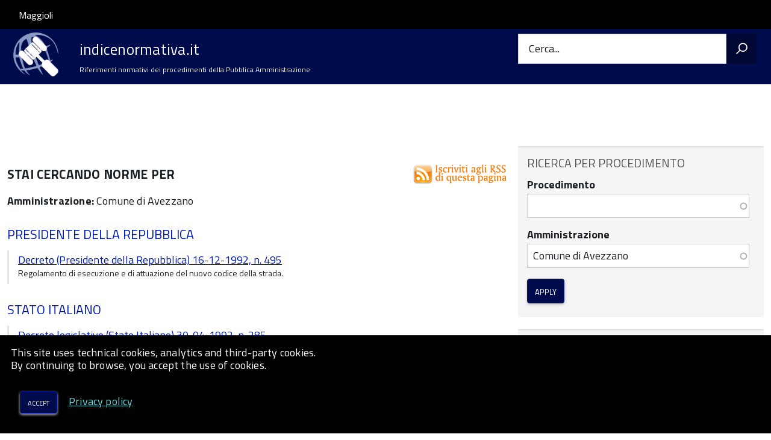

--- FILE ---
content_type: text/css
request_url: https://www.indicenormativa.it/themes/custom/stu3_italia/ita-web-toolkit/build/build_blue.css?t62q88
body_size: 37554
content:
/*! normalize.css v4.1.1 | MIT License | github.com/necolas/normalize.css */html{font-family:sans-serif;line-height:1.15;-ms-text-size-adjust:100%;-webkit-text-size-adjust:100%}body{margin:0}article,aside,details,figcaption,figure,footer,header,main,menu,nav,section,summary{display:block}audio,canvas,progress,video{display:inline-block}audio:not([controls]){display:none;height:0}progress{vertical-align:baseline}[hidden],template{display:none}a{background-color:transparent;-webkit-text-decoration-skip:objects}a:active,a:hover{outline-width:0}abbr[title]{border-bottom:none;text-decoration:underline;text-decoration:underline dotted}b,strong{font-weight:inherit}b,strong{font-weight:bolder}dfn{font-style:italic}h1{font-size:2em;margin:.67em 0}mark{background-color:#ff0;color:#000}small{font-size:80%}sub,sup{font-size:75%;line-height:0;position:relative;vertical-align:baseline}sub{bottom:-.25em}sup{top:-.5em}img{border-style:none}svg:not(:root){overflow:hidden}code,kbd,pre,samp{font-family:monospace,monospace;font-size:1em}figure{margin:1em 40px}hr{box-sizing:content-box;height:0;overflow:visible}button,input,optgroup,select,textarea{font:inherit;margin:0}optgroup{font-weight:700}button,input{overflow:visible}button,select{text-transform:none}[type=reset],[type=submit],button,html [type=button]{-webkit-appearance:button}[type=button]::-moz-focus-inner,[type=reset]::-moz-focus-inner,[type=submit]::-moz-focus-inner,button::-moz-focus-inner{border-style:none;padding:0}[type=button]:-moz-focusring,[type=reset]:-moz-focusring,[type=submit]:-moz-focusring,button:-moz-focusring{outline:1px dotted ButtonText}fieldset{border:1px solid silver;margin:0 2px;padding:.35em .625em .75em}legend{box-sizing:border-box;color:inherit;display:table;max-width:100%;padding:0;white-space:normal}textarea{overflow:auto}[type=checkbox],[type=radio]{box-sizing:border-box;padding:0}[type=number]::-webkit-inner-spin-button,[type=number]::-webkit-outer-spin-button{height:auto}[type=search]{-webkit-appearance:textfield;outline-offset:-2px}[type=search]::-webkit-search-cancel-button,[type=search]::-webkit-search-decoration{-webkit-appearance:none}::-webkit-input-placeholder{color:inherit;opacity:.54}::-webkit-file-upload-button{-webkit-appearance:button;font:inherit}html{box-sizing:border-box}*,:after,:before{box-sizing:inherit}blockquote,dd,dl,figure,h1,h2,h3,h4,h5,h6,p,pre{margin:0}button{background:transparent;border:0;padding:0}button:focus{outline:1px dotted;outline:5px auto -webkit-focus-ring-color}fieldset{border:0;margin:0;padding:0}iframe{border:0}ol,ul{list-style:none;margin:0;padding:0}[tabindex="-1"]:focus{outline:none!important}.Arrange{box-sizing:border-box;display:table;margin:0;min-width:100%;padding:0;table-layout:auto}.Arrange-sizeFill,.Arrange-sizeFit{display:table-cell;padding:0;vertical-align:top}.Arrange-sizeFill{width:100%}.Arrange-sizeFill img{height:auto;max-width:100%}.Arrange-sizeFit img{max-width:none!important;width:auto!important}.Arrange-row{display:table-row}.Arrange--middle>.Arrange-sizeFill,.Arrange--middle>.Arrange-sizeFit{vertical-align:middle}.Arrange--bottom>.Arrange-sizeFill,.Arrange--bottom>.Arrange-sizeFit{vertical-align:bottom}.Arrange--equal{table-layout:fixed;width:100%}.Arrange--equal>.Arrange-row>.Arrange-sizeFill,.Arrange--equal>.Arrange-row>.Arrange-sizeFit,.Arrange--equal>.Arrange-sizeFill,.Arrange--equal>.Arrange-sizeFit{width:1%}.Arrange--withGutter{margin:0 -5px}.Arrange--withGutter>.Arrange-row>.Arrange-sizeFill,.Arrange--withGutter>.Arrange-row>.Arrange-sizeFit,.Arrange--withGutter>.Arrange-sizeFill,.Arrange--withGutter>.Arrange-sizeFit{padding:0 5px}.Button{background:transparent;border:1px solid currentcolor;box-sizing:border-box;color:inherit;font:inherit;margin:0;padding:.4em .75em;position:relative;text-decoration:none}.Button::-moz-focus-inner{border:0;padding:0}.Button:focus{outline:1px dotted;outline:5px auto -webkit-focus-ring-color}.Button:active,.Button:focus,.Button:hover{text-decoration:none}.Button.is-disabled,.Button:disabled{cursor:default;opacity:.6}.FlexEmbed{display:block;overflow:hidden;position:relative}.FlexEmbed-ratio{display:block;padding-bottom:100%;width:100%}.FlexEmbed-ratio--3by1{padding-bottom:33.33333%}.FlexEmbed-ratio--2by1{padding-bottom:50%}.FlexEmbed-ratio--16by9{padding-bottom:56.25%}.FlexEmbed-ratio--4by3{padding-bottom:75%}.FlexEmbed-content{bottom:0;height:100%;left:0;position:absolute;top:0;width:100%}.Grid{box-sizing:border-box;display:-ms-flexbox;display:flex;-ms-flex-flow:row wrap;flex-flow:row wrap;margin:0;padding:0}.Grid--alignCenter{-ms-flex-pack:center;justify-content:center}.Grid--alignRight{-ms-flex-pack:end;justify-content:flex-end}.Grid--alignMiddle{-ms-flex-align:center;align-items:center}.Grid--alignBottom{-ms-flex-align:end;align-items:flex-end}.Grid--fit>.Grid-cell{-ms-flex:1 1 0%;flex:1 1 0%}.Grid--equalHeight>.Grid-cell{display:-ms-flexbox;display:flex}.Grid--withGutter{margin:0 -.8rem}.Grid--withGutter>.Grid-cell{padding:0 .8rem}.Grid-cell{box-sizing:inherit;-ms-flex-preferred-size:100%;flex-basis:100%;min-width:0}.Grid-cell--center{margin:0 auto}.u-alignBaseline{vertical-align:baseline!important}.Megamenu-item,.Megamenu-item>a,.u-alignBottom{vertical-align:bottom!important}.Header-logo img,.Megamenu-list,.Share-reveal>a>span,.Share>ul>li>a,.Skiplinks>li,.Spid-button,.Spid-button>img,.Spid-button>span,.u-alignMiddle{vertical-align:middle!important}.u-alignTop{vertical-align:top!important}.Accordion-header,.Accordion-link,.Form-input.Form-input:focus+[role=tooltip],.Forward--floating,.Header-search.is-active,.Header-utils,.Leads-link,.Linklist-link,.Linklist a,.Linklist li,.Megamenu-list,.Megamenu-subnavGroup>li,.no-js .Offcanvas:target,.u-block{display:block!important}.Form-input+[role=tooltip],.Header-social>*,.Header-titleLink small,.Header-toggleText,.Header-utils>*,.Headroom--fixed.Headroom--not-top .Header-titleLink small,.Headroom--fixed.Headroom--not-top .Header-toggleText,.Headroom--pinned.Headroom--not-top .Header-titleLink small,.Megamenu.is-ready .Megamenu-subnav,.u-hidden{display:none!important}.js .u-jsHiddenVisually,.u-hiddenVisually{border:0!important;clip:rect(1px,1px,1px,1px)!important;height:1px!important;overflow:hidden!important;padding:0!important;position:absolute!important;width:1px!important}.Breadcrumb-item,.Spid,.u-inline{display:inline!important}.Bullets>li:before,.Dot,.Footer-links li,.Footer-socialIcons>li,.Footer-socialIcons [class*=" Icon-"],.Footer-socialIcons [class^=Icon-],.Form-fieldset>legend,.Header-socialIcons>li,.Header-socialIcons [class*=" Icon-"],.Header-socialIcons [class^=Icon-],.Header-titleLink a,.Header-toggle>*,.Megamenu-item,.Megamenu-item>a,.ScrollTop-icon,.Share-reveal>a>span,.Share>ul>li>a,.Skiplinks>li,.u-inlineBlock{display:inline-block!important;max-width:100%}.u-table{display:table!important}.u-tableCell{display:table-cell!important}.u-tableRow{display:table-row!important}.Header-banner:after,.Header-banner:before,.Header-utils>:after,.Header-utils>:before,.u-cf:after,.u-cf:before{content:" ";display:table}.Header-banner:after,.Header-utils>:after,.u-cf:after{clear:both}.Accordion-header,.Linklist li,.u-nbfc{overflow:hidden!important}.u-nbfcAlt{display:table-cell!important;width:10000px!important}.Footer-logo,.Header-owner>a,.Megamenu--default .Megamenu-subnavGroup,.Share-reveal,.Share-revealIcon,.Share>ul>li,.u-floatLeft{float:left!important}.Header-languages,.Header-utils>*,.u-floatRight{float:right!important}.Forward[aria-hidden],.Forward[aria-hidden]:active,.Forward[aria-hidden]:focus,.Forward[aria-hidden]:hover,.Header-language,.Header-language:active,.Header-language:focus,.Header-language:hover,.Header-searchTrigger button,.Header-searchTrigger button:active,.Header-searchTrigger button:focus,.Header-searchTrigger button:hover,.Header-toggle>*,.Header-toggle>:active,.Header-toggle>:focus,.Header-toggle>:hover,.ScrollTop,.ScrollTop:active,.ScrollTop:focus,.ScrollTop:hover,.Spid-button,.Spid-button:active,.Spid-button:focus,.Spid-button:hover,.u-linkClean,.u-linkClean:active,.u-linkClean:focus,.u-linkClean:hover{text-decoration:none!important}.u-linkComplex,.u-linkComplex:active,.u-linkComplex:focus,.u-linkComplex:hover{text-decoration:none!important}.u-linkComplex:active .u-linkComplexTarget,.u-linkComplex:focus .u-linkComplexTarget,.u-linkComplex:hover .u-linkComplexTarget{text-decoration:underline!important}.u-linkBlock,.u-linkBlock:active,.u-linkBlock:focus,.u-linkBlock:hover{display:block!important;text-decoration:none!important}.u-after1of12{margin-right:8.33333%!important}.u-after1of10{margin-right:10%!important}.u-after1of8{margin-right:12.5%!important}.u-after1of6,.u-after2of12{margin-right:16.66667%!important}.u-after1of5,.u-after2of10{margin-right:20%!important}.u-after1of4,.u-after2of8,.u-after3of12{margin-right:25%!important}.u-after3of10{margin-right:30%!important}.u-after1of3,.u-after2of6,.u-after4of12{margin-right:33.33333%!important}.u-after3of8{margin-right:37.5%!important}.u-after2of5,.u-after4of10{margin-right:40%!important}.u-after5of12{margin-right:41.66667%!important}.u-after1of2,.u-after2of4,.u-after3of6,.u-after4of8,.u-after5of10,.u-after6of12{margin-right:50%!important}.u-after7of12{margin-right:58.33333%!important}.u-after3of5,.u-after6of10{margin-right:60%!important}.u-after5of8{margin-right:62.5%!important}.u-after2of3,.u-after4of6,.u-after8of12{margin-right:66.66667%!important}.u-after7of10{margin-right:70%!important}.u-after3of4,.u-after6of8,.u-after9of12{margin-right:75%!important}.u-after4of5,.u-after8of10{margin-right:80%!important}.u-after5of6,.u-after10of12{margin-right:83.33333%!important}.u-after7of8{margin-right:87.5%!important}.u-after9of10{margin-right:90%!important}.u-after11of12{margin-right:91.66667%!important}@media screen and (min-width:768px) and (max-width:991px){.u-sm-afterNone{margin-right:0!important}.u-sm-after1of12{margin-right:8.33333%!important}.u-sm-after1of10{margin-right:10%!important}.u-sm-after1of8{margin-right:12.5%!important}.u-sm-after1of6,.u-sm-after2of12{margin-right:16.66667%!important}.u-sm-after1of5,.u-sm-after2of10{margin-right:20%!important}.u-sm-after1of4,.u-sm-after2of8,.u-sm-after3of12{margin-right:25%!important}.u-sm-after3of10{margin-right:30%!important}.u-sm-after1of3,.u-sm-after2of6,.u-sm-after4of12{margin-right:33.33333%!important}.u-sm-after3of8{margin-right:37.5%!important}.u-sm-after2of5,.u-sm-after4of10{margin-right:40%!important}.u-sm-after5of12{margin-right:41.66667%!important}.u-sm-after1of2,.u-sm-after2of4,.u-sm-after3of6,.u-sm-after4of8,.u-sm-after5of10,.u-sm-after6of12{margin-right:50%!important}.u-sm-after7of12{margin-right:58.33333%!important}.u-sm-after3of5,.u-sm-after6of10{margin-right:60%!important}.u-sm-after5of8{margin-right:62.5%!important}.u-sm-after2of3,.u-sm-after4of6,.u-sm-after8of12{margin-right:66.66667%!important}.u-sm-after7of10{margin-right:70%!important}.u-sm-after3of4,.u-sm-after6of8,.u-sm-after9of12{margin-right:75%!important}.u-sm-after4of5,.u-sm-after8of10{margin-right:80%!important}.u-sm-after5of6,.u-sm-after10of12{margin-right:83.33333%!important}.u-sm-after7of8{margin-right:87.5%!important}.u-sm-after9of10{margin-right:90%!important}.u-sm-after11of12{margin-right:91.66667%!important}}@media screen and (min-width:992px) and (max-width:1365px){.u-md-afterNone{margin-right:0!important}.u-md-after1of12{margin-right:8.33333%!important}.u-md-after1of10{margin-right:10%!important}.u-md-after1of8{margin-right:12.5%!important}.u-md-after1of6,.u-md-after2of12{margin-right:16.66667%!important}.u-md-after1of5,.u-md-after2of10{margin-right:20%!important}.u-md-after1of4,.u-md-after2of8,.u-md-after3of12{margin-right:25%!important}.u-md-after3of10{margin-right:30%!important}.u-md-after1of3,.u-md-after2of6,.u-md-after4of12{margin-right:33.33333%!important}.u-md-after3of8{margin-right:37.5%!important}.u-md-after2of5,.u-md-after4of10{margin-right:40%!important}.u-md-after5of12{margin-right:41.66667%!important}.u-md-after1of2,.u-md-after2of4,.u-md-after3of6,.u-md-after4of8,.u-md-after5of10,.u-md-after6of12{margin-right:50%!important}.u-md-after7of12{margin-right:58.33333%!important}.u-md-after3of5,.u-md-after6of10{margin-right:60%!important}.u-md-after5of8{margin-right:62.5%!important}.u-md-after2of3,.u-md-after4of6,.u-md-after8of12{margin-right:66.66667%!important}.u-md-after7of10{margin-right:70%!important}.u-md-after3of4,.u-md-after6of8,.u-md-after9of12{margin-right:75%!important}.u-md-after4of5,.u-md-after8of10{margin-right:80%!important}.u-md-after5of6,.u-md-after10of12{margin-right:83.33333%!important}.u-md-after7of8{margin-right:87.5%!important}.u-md-after9of10{margin-right:90%!important}.u-md-after11of12{margin-right:91.66667%!important}}@media screen and (min-width:1366px){.u-lg-afterNone{margin-right:0!important}.u-lg-after1of12{margin-right:8.33333%!important}.u-lg-after1of10{margin-right:10%!important}.u-lg-after1of8{margin-right:12.5%!important}.u-lg-after1of6,.u-lg-after2of12{margin-right:16.66667%!important}.u-lg-after1of5,.u-lg-after2of10{margin-right:20%!important}.u-lg-after1of4,.u-lg-after2of8,.u-lg-after3of12{margin-right:25%!important}.u-lg-after3of10{margin-right:30%!important}.u-lg-after1of3,.u-lg-after2of6,.u-lg-after4of12{margin-right:33.33333%!important}.u-lg-after3of8{margin-right:37.5%!important}.u-lg-after2of5,.u-lg-after4of10{margin-right:40%!important}.u-lg-after5of12{margin-right:41.66667%!important}.u-lg-after1of2,.u-lg-after2of4,.u-lg-after3of6,.u-lg-after4of8,.u-lg-after5of10,.u-lg-after6of12{margin-right:50%!important}.u-lg-after7of12{margin-right:58.33333%!important}.u-lg-after3of5,.u-lg-after6of10{margin-right:60%!important}.u-lg-after5of8{margin-right:62.5%!important}.u-lg-after2of3,.u-lg-after4of6,.u-lg-after8of12{margin-right:66.66667%!important}.u-lg-after7of10{margin-right:70%!important}.u-lg-after3of4,.u-lg-after6of8,.u-lg-after9of12{margin-right:75%!important}.u-lg-after4of5,.u-lg-after8of10{margin-right:80%!important}.u-lg-after5of6,.u-lg-after10of12{margin-right:83.33333%!important}.u-lg-after7of8{margin-right:87.5%!important}.u-lg-after9of10{margin-right:90%!important}.u-lg-after11of12{margin-right:91.66667%!important}}.u-before1of12{margin-left:8.33333%!important}.u-before1of10{margin-left:10%!important}.u-before1of8{margin-left:12.5%!important}.u-before1of6,.u-before2of12{margin-left:16.66667%!important}.u-before1of5,.u-before2of10{margin-left:20%!important}.u-before1of4,.u-before2of8,.u-before3of12{margin-left:25%!important}.u-before3of10{margin-left:30%!important}.u-before1of3,.u-before2of6,.u-before4of12{margin-left:33.33333%!important}.u-before3of8{margin-left:37.5%!important}.u-before2of5,.u-before4of10{margin-left:40%!important}.u-before5of12{margin-left:41.66667%!important}.u-before1of2,.u-before2of4,.u-before3of6,.u-before4of8,.u-before5of10,.u-before6of12{margin-left:50%!important}.u-before7of12{margin-left:58.33333%!important}.u-before3of5,.u-before6of10{margin-left:60%!important}.u-before5of8{margin-left:62.5%!important}.u-before2of3,.u-before4of6,.u-before8of12{margin-left:66.66667%!important}.u-before7of10{margin-left:70%!important}.u-before3of4,.u-before6of8,.u-before9of12{margin-left:75%!important}.u-before4of5,.u-before8of10{margin-left:80%!important}.u-before5of6,.u-before10of12{margin-left:83.33333%!important}.u-before7of8{margin-left:87.5%!important}.u-before9of10{margin-left:90%!important}.u-before11of12{margin-left:91.66667%!important}@media screen and (min-width:768px) and (max-width:991px){.u-sm-beforeNone{margin-left:0!important}.u-sm-before1of12{margin-left:8.33333%!important}.u-sm-before1of10{margin-left:10%!important}.u-sm-before1of8{margin-left:12.5%!important}.u-sm-before1of6,.u-sm-before2of12{margin-left:16.66667%!important}.u-sm-before1of5,.u-sm-before2of10{margin-left:20%!important}.u-sm-before1of4,.u-sm-before2of8,.u-sm-before3of12{margin-left:25%!important}.u-sm-before3of10{margin-left:30%!important}.Header-owner>a,.u-sm-before1of3,.u-sm-before2of6,.u-sm-before4of12{margin-left:33.33333%!important}.u-sm-before3of8{margin-left:37.5%!important}.u-sm-before2of5,.u-sm-before4of10{margin-left:40%!important}.u-sm-before5of12{margin-left:41.66667%!important}.u-sm-before1of2,.u-sm-before2of4,.u-sm-before3of6,.u-sm-before4of8,.u-sm-before5of10,.u-sm-before6of12{margin-left:50%!important}.u-sm-before7of12{margin-left:58.33333%!important}.u-sm-before3of5,.u-sm-before6of10{margin-left:60%!important}.u-sm-before5of8{margin-left:62.5%!important}.u-sm-before2of3,.u-sm-before4of6,.u-sm-before8of12{margin-left:66.66667%!important}.u-sm-before7of10{margin-left:70%!important}.u-sm-before3of4,.u-sm-before6of8,.u-sm-before9of12{margin-left:75%!important}.u-sm-before4of5,.u-sm-before8of10{margin-left:80%!important}.u-sm-before5of6,.u-sm-before10of12{margin-left:83.33333%!important}.u-sm-before7of8{margin-left:87.5%!important}.u-sm-before9of10{margin-left:90%!important}.u-sm-before11of12{margin-left:91.66667%!important}}@media screen and (min-width:992px) and (max-width:1365px){.u-md-beforeNone{margin-left:0!important}.u-md-before1of12{margin-left:8.33333%!important}.u-md-before1of10{margin-left:10%!important}.u-md-before1of8{margin-left:12.5%!important}.Hero-content,.Megamenu--default .Megamenu-item:first-child,.Megamenu--default .Megamenu-subnavGroup:nth-child(3n+1),.u-md-before1of6,.u-md-before2of12{margin-left:16.66667%!important}.u-md-before1of5,.u-md-before2of10{margin-left:20%!important}.Header-owner>a,.u-md-before1of4,.u-md-before2of8,.u-md-before3of12{margin-left:25%!important}.u-md-before3of10{margin-left:30%!important}.u-md-before1of3,.u-md-before2of6,.u-md-before4of12{margin-left:33.33333%!important}.u-md-before3of8{margin-left:37.5%!important}.u-md-before2of5,.u-md-before4of10{margin-left:40%!important}.u-md-before5of12{margin-left:41.66667%!important}.u-md-before1of2,.u-md-before2of4,.u-md-before3of6,.u-md-before4of8,.u-md-before5of10,.u-md-before6of12{margin-left:50%!important}.u-md-before7of12{margin-left:58.33333%!important}.u-md-before3of5,.u-md-before6of10{margin-left:60%!important}.u-md-before5of8{margin-left:62.5%!important}.u-md-before2of3,.u-md-before4of6,.u-md-before8of12{margin-left:66.66667%!important}.u-md-before7of10{margin-left:70%!important}.u-md-before3of4,.u-md-before6of8,.u-md-before9of12{margin-left:75%!important}.u-md-before4of5,.u-md-before8of10{margin-left:80%!important}.u-md-before5of6,.u-md-before10of12{margin-left:83.33333%!important}.u-md-before7of8{margin-left:87.5%!important}.u-md-before9of10{margin-left:90%!important}.u-md-before11of12{margin-left:91.66667%!important}}@media screen and (min-width:1366px){.u-lg-beforeNone{margin-left:0!important}.u-lg-before1of12{margin-left:8.33333%!important}.u-lg-before1of10{margin-left:10%!important}.Hero-content,.Megamenu--default .Megamenu-item:first-child,.Megamenu--default .Megamenu-subnavGroup:nth-child(3n+1),.u-lg-before1of8{margin-left:12.5%!important}.u-lg-before1of6,.u-lg-before2of12{margin-left:16.66667%!important}.u-lg-before1of5,.u-lg-before2of10{margin-left:20%!important}.u-lg-before1of4,.u-lg-before2of8,.u-lg-before3of12{margin-left:25%!important}.u-lg-before3of10{margin-left:30%!important}.u-lg-before1of3,.u-lg-before2of6,.u-lg-before4of12{margin-left:33.33333%!important}.u-lg-before3of8{margin-left:37.5%!important}.u-lg-before2of5,.u-lg-before4of10{margin-left:40%!important}.u-lg-before5of12{margin-left:41.66667%!important}.u-lg-before1of2,.u-lg-before2of4,.u-lg-before3of6,.u-lg-before4of8,.u-lg-before5of10,.u-lg-before6of12{margin-left:50%!important}.u-lg-before7of12{margin-left:58.33333%!important}.u-lg-before3of5,.u-lg-before6of10{margin-left:60%!important}.u-lg-before5of8{margin-left:62.5%!important}.u-lg-before2of3,.u-lg-before4of6,.u-lg-before8of12{margin-left:66.66667%!important}.u-lg-before7of10{margin-left:70%!important}.u-lg-before3of4,.u-lg-before6of8,.u-lg-before9of12{margin-left:75%!important}.u-lg-before4of5,.u-lg-before8of10{margin-left:80%!important}.u-lg-before5of6,.u-lg-before10of12{margin-left:83.33333%!important}.u-lg-before7of8{margin-left:87.5%!important}.u-lg-before9of10{margin-left:90%!important}.u-lg-before11of12{margin-left:91.66667%!important}}.Form-field--withPlaceholder .Form-label,.Form-input.Form-input:focus+[role=tooltip],.Forward--absolute,.Megamenu--default .Megamenu-area,.Megamenu--default .Megamenu-close,.Megamenu--default .Megamenu-list>li>a[aria-expanded=false]:after,.Megamenu--default .Megamenu-list>li>a[aria-expanded=true]:after,.Megamenu.is-ready .Megamenu-subnav,.u-posAbsolute,.u-posAbsoluteCenter,.u-posFit{position:absolute!important}.u-posAbsoluteCenter,.u-posFixedCenter{left:50%!important;top:50%!important;-ms-transform:translate(-50%,-50%)!important;transform:translate(-50%,-50%)!important}.u-posFit,.u-posFullScreen{bottom:0!important;left:0!important;margin:auto!important;right:0!important;top:0!important}.ScrollTop,.u-posFixed,.u-posFixedCenter,.u-posFullScreen{-webkit-backface-visibility:hidden;backface-visibility:hidden;position:fixed!important}.Form-field--withPlaceholder,.Hero,.Hero-content,.Megamenu--default .Megamenu-item>a,.Megamenu--default .Megamenu-subnavGroup>li>a,.Megamenu-list,.ScrollTop-icon,.Share-reveal>a>span,.Share>ul>li>a,.Spid,.u-posRelative{position:relative!important}.u-posStatic{position:static!important}.u-size1of12{-ms-flex-preferred-size:auto!important;flex-basis:auto!important;width:8.33333%!important}.u-size1of10{-ms-flex-preferred-size:auto!important;flex-basis:auto!important;width:10%!important}.u-size1of8{-ms-flex-preferred-size:auto!important;flex-basis:auto!important;width:12.5%!important}.Header-logo,.Header-toggle,.u-size1of6,.u-size2of12{-ms-flex-preferred-size:auto!important;flex-basis:auto!important;width:16.66667%!important}.u-size1of5,.u-size2of10{-ms-flex-preferred-size:auto!important;flex-basis:auto!important;width:20%!important}.u-size1of4,.u-size2of8,.u-size3of12{-ms-flex-preferred-size:auto!important;flex-basis:auto!important;width:25%!important}.u-size3of10{-ms-flex-preferred-size:auto!important;flex-basis:auto!important;width:30%!important}.u-size1of3,.u-size2of6,.u-size4of12{-ms-flex-preferred-size:auto!important;flex-basis:auto!important;width:33.33333%!important}.u-size3of8{-ms-flex-preferred-size:auto!important;flex-basis:auto!important;width:37.5%!important}.u-size2of5,.u-size4of10{-ms-flex-preferred-size:auto!important;flex-basis:auto!important;width:40%!important}.u-size5of12{-ms-flex-preferred-size:auto!important;flex-basis:auto!important;width:41.66667%!important}.Header-title,.u-size1of2,.u-size2of4,.u-size3of6,.u-size4of8,.u-size5of10,.u-size6of12{-ms-flex-preferred-size:auto!important;flex-basis:auto!important;width:50%!important}.u-size7of12{-ms-flex-preferred-size:auto!important;flex-basis:auto!important;width:58.33333%!important}.u-size3of5,.u-size6of10{-ms-flex-preferred-size:auto!important;flex-basis:auto!important;width:60%!important}.u-size5of8{-ms-flex-preferred-size:auto!important;flex-basis:auto!important;width:62.5%!important}.u-size2of3,.u-size4of6,.u-size8of12{-ms-flex-preferred-size:auto!important;flex-basis:auto!important;width:66.66667%!important}.u-size7of10{-ms-flex-preferred-size:auto!important;flex-basis:auto!important;width:70%!important}.u-size3of4,.u-size6of8,.u-size9of12{-ms-flex-preferred-size:auto!important;flex-basis:auto!important;width:75%!important}.u-size4of5,.u-size8of10{-ms-flex-preferred-size:auto!important;flex-basis:auto!important;width:80%!important}.u-size5of6,.u-size10of12{-ms-flex-preferred-size:auto!important;flex-basis:auto!important;width:83.33333%!important}.u-size7of8{-ms-flex-preferred-size:auto!important;flex-basis:auto!important;width:87.5%!important}.u-size9of10{-ms-flex-preferred-size:auto!important;flex-basis:auto!important;width:90%!important}.u-size11of12{-ms-flex-preferred-size:auto!important;flex-basis:auto!important;width:91.66667%!important}.Bullets>li:before,.Megamenu-item,.u-sizeFit{-ms-flex-preferred-size:auto!important;flex-basis:auto!important}.Entrypoint-item,.Header-searchTrigger,.u-sizeFill{-ms-flex:1 1 0%!important;flex:1 1 0%!important;-ms-flex-preferred-size:0%!important;flex-basis:0%!important}.u-sizeFillAlt{-ms-flex:1 1 auto!important;flex:1 1 auto!important;-ms-flex-preferred-size:auto!important;flex-basis:auto!important}.Footer-block ul,.Footer-links,.Form-fieldset>legend,.Forward--floating,.Header-banner,.Header-utils,.Hero-content,.Leads-link,.Megamenu-subnavGroup,.Megamenu.is-ready .Megamenu-subnav.is-open,.Skiplinks,.u-sizeFull{width:100%!important}@media screen and (min-width:768px) and (max-width:991px){.u-sm-size1of12{-ms-flex-preferred-size:auto!important;flex-basis:auto!important;width:8.33333%!important}.u-sm-size1of10{-ms-flex-preferred-size:auto!important;flex-basis:auto!important;width:10%!important}.u-sm-size1of8{-ms-flex-preferred-size:auto!important;flex-basis:auto!important;width:12.5%!important}.Header-logo,.u-sm-size1of6,.u-sm-size2of12{-ms-flex-preferred-size:auto!important;flex-basis:auto!important;width:16.66667%!important}.u-sm-size1of5,.u-sm-size2of10{-ms-flex-preferred-size:auto!important;flex-basis:auto!important;width:20%!important}.u-sm-size1of4,.u-sm-size2of8,.u-sm-size3of12{-ms-flex-preferred-size:auto!important;flex-basis:auto!important;width:25%!important}.u-sm-size3of10{-ms-flex-preferred-size:auto!important;flex-basis:auto!important;width:30%!important}.Header-title,.Header-utils,.u-sm-size1of3,.u-sm-size2of6,.u-sm-size4of12{-ms-flex-preferred-size:auto!important;flex-basis:auto!important;width:33.33333%!important}.u-sm-size3of8{-ms-flex-preferred-size:auto!important;flex-basis:auto!important;width:37.5%!important}.u-sm-size2of5,.u-sm-size4of10{-ms-flex-preferred-size:auto!important;flex-basis:auto!important;width:40%!important}.u-sm-size5of12{-ms-flex-preferred-size:auto!important;flex-basis:auto!important;width:41.66667%!important}.u-sm-size1of2,.u-sm-size2of4,.u-sm-size3of6,.u-sm-size4of8,.u-sm-size5of10,.u-sm-size6of12{-ms-flex-preferred-size:auto!important;flex-basis:auto!important;width:50%!important}.u-sm-size7of12{-ms-flex-preferred-size:auto!important;flex-basis:auto!important;width:58.33333%!important}.u-sm-size3of5,.u-sm-size6of10{-ms-flex-preferred-size:auto!important;flex-basis:auto!important;width:60%!important}.u-sm-size5of8{-ms-flex-preferred-size:auto!important;flex-basis:auto!important;width:62.5%!important}.u-sm-size2of3,.u-sm-size4of6,.u-sm-size8of12{-ms-flex-preferred-size:auto!important;flex-basis:auto!important;width:66.66667%!important}.u-sm-size7of10{-ms-flex-preferred-size:auto!important;flex-basis:auto!important;width:70%!important}.u-sm-size3of4,.u-sm-size6of8,.u-sm-size9of12{-ms-flex-preferred-size:auto!important;flex-basis:auto!important;width:75%!important}.u-sm-size4of5,.u-sm-size8of10{-ms-flex-preferred-size:auto!important;flex-basis:auto!important;width:80%!important}.u-sm-size5of6,.u-sm-size10of12{-ms-flex-preferred-size:auto!important;flex-basis:auto!important;width:83.33333%!important}.u-sm-size7of8{-ms-flex-preferred-size:auto!important;flex-basis:auto!important;width:87.5%!important}.u-sm-size9of10{-ms-flex-preferred-size:auto!important;flex-basis:auto!important;width:90%!important}.u-sm-size11of12{-ms-flex-preferred-size:auto!important;flex-basis:auto!important;width:91.66667%!important}.u-sm-sizeFit{-ms-flex-preferred-size:auto!important;flex-basis:auto!important;width:auto!important}.u-sm-sizeFill{-ms-flex:1 1 0%!important;flex:1 1 0%!important;-ms-flex-preferred-size:0%!important;flex-basis:0%!important}.u-sm-sizeFillAlt{-ms-flex:1 1 auto!important;flex:1 1 auto!important;-ms-flex-preferred-size:auto!important;flex-basis:auto!important}.u-sm-sizeFull{width:100%!important}}@media screen and (min-width:992px) and (max-width:1365px){.Header-logo,.u-md-size1of12{-ms-flex-preferred-size:auto!important;flex-basis:auto!important;width:8.33333%!important}.u-md-size1of10{-ms-flex-preferred-size:auto!important;flex-basis:auto!important;width:10%!important}.u-md-size1of8{-ms-flex-preferred-size:auto!important;flex-basis:auto!important;width:12.5%!important}.u-md-size1of6,.u-md-size2of12{-ms-flex-preferred-size:auto!important;flex-basis:auto!important;width:16.66667%!important}.u-md-size1of5,.u-md-size2of10{-ms-flex-preferred-size:auto!important;flex-basis:auto!important;width:20%!important}.Megamenu-subnavGroup,.u-md-size1of4,.u-md-size2of8,.u-md-size3of12{-ms-flex-preferred-size:auto!important;flex-basis:auto!important;width:25%!important}.u-md-size3of10{-ms-flex-preferred-size:auto!important;flex-basis:auto!important;width:30%!important}.Header-utils,.u-md-size1of3,.u-md-size2of6,.u-md-size4of12{-ms-flex-preferred-size:auto!important;flex-basis:auto!important;width:33.33333%!important}.u-md-size3of8{-ms-flex-preferred-size:auto!important;flex-basis:auto!important;width:37.5%!important}.u-md-size2of5,.u-md-size4of10{-ms-flex-preferred-size:auto!important;flex-basis:auto!important;width:40%!important}.Header-title,.u-md-size5of12{-ms-flex-preferred-size:auto!important;flex-basis:auto!important;width:41.66667%!important}.Hero-content,.u-layout-centerLeft,.u-layout-centerRight,.u-md-size1of2,.u-md-size2of4,.u-md-size3of6,.u-md-size4of8,.u-md-size5of10,.u-md-size6of12{-ms-flex-preferred-size:auto!important;flex-basis:auto!important;width:50%!important}.u-md-size7of12{-ms-flex-preferred-size:auto!important;flex-basis:auto!important;width:58.33333%!important}.u-md-size3of5,.u-md-size6of10{-ms-flex-preferred-size:auto!important;flex-basis:auto!important;width:60%!important}.u-md-size5of8{-ms-flex-preferred-size:auto!important;flex-basis:auto!important;width:62.5%!important}.u-md-size2of3,.u-md-size4of6,.u-md-size8of12{-ms-flex-preferred-size:auto!important;flex-basis:auto!important;width:66.66667%!important}.u-md-size7of10{-ms-flex-preferred-size:auto!important;flex-basis:auto!important;width:70%!important}.u-md-size3of4,.u-md-size6of8,.u-md-size9of12{-ms-flex-preferred-size:auto!important;flex-basis:auto!important;width:75%!important}.u-md-size4of5,.u-md-size8of10{-ms-flex-preferred-size:auto!important;flex-basis:auto!important;width:80%!important}.u-md-size5of6,.u-md-size10of12{-ms-flex-preferred-size:auto!important;flex-basis:auto!important;width:83.33333%!important}.u-md-size7of8{-ms-flex-preferred-size:auto!important;flex-basis:auto!important;width:87.5%!important}.u-md-size9of10{-ms-flex-preferred-size:auto!important;flex-basis:auto!important;width:90%!important}.u-md-size11of12{-ms-flex-preferred-size:auto!important;flex-basis:auto!important;width:91.66667%!important}.u-md-sizeFit{-ms-flex-preferred-size:auto!important;flex-basis:auto!important;width:auto!important}.u-md-sizeFill{-ms-flex:1 1 0%!important;flex:1 1 0%!important;-ms-flex-preferred-size:0%!important;flex-basis:0%!important}.u-md-sizeFillAlt{-ms-flex:1 1 auto!important;flex:1 1 auto!important;-ms-flex-preferred-size:auto!important;flex-basis:auto!important}.u-md-sizeFull{width:100%!important}}@media screen and (min-width:1366px){.Header-logo,.u-lg-size1of12{-ms-flex-preferred-size:auto!important;flex-basis:auto!important;width:8.33333%!important}.u-lg-size1of10{-ms-flex-preferred-size:auto!important;flex-basis:auto!important;width:10%!important}.Header-toggle,.u-lg-size1of8{-ms-flex-preferred-size:auto!important;flex-basis:auto!important;width:12.5%!important}.u-lg-size1of6,.u-lg-size2of12{-ms-flex-preferred-size:auto!important;flex-basis:auto!important;width:16.66667%!important}.u-lg-size1of5,.u-lg-size2of10{-ms-flex-preferred-size:auto!important;flex-basis:auto!important;width:20%!important}.Megamenu-subnavGroup,.u-lg-size1of4,.u-lg-size2of8,.u-lg-size3of12{-ms-flex-preferred-size:auto!important;flex-basis:auto!important;width:25%!important}.u-lg-size3of10{-ms-flex-preferred-size:auto!important;flex-basis:auto!important;width:30%!important}.Header-utils,.Hero-content,.u-lg-size1of3,.u-lg-size2of6,.u-lg-size4of12{-ms-flex-preferred-size:auto!important;flex-basis:auto!important;width:33.33333%!important}.u-lg-size3of8{-ms-flex-preferred-size:auto!important;flex-basis:auto!important;width:37.5%!important}.u-lg-size2of5,.u-lg-size4of10{-ms-flex-preferred-size:auto!important;flex-basis:auto!important;width:40%!important}.Header-title,.u-lg-size5of12{-ms-flex-preferred-size:auto!important;flex-basis:auto!important;width:41.66667%!important}.u-layout-centerLeft,.u-layout-centerRight,.u-lg-size1of2,.u-lg-size2of4,.u-lg-size3of6,.u-lg-size4of8,.u-lg-size5of10,.u-lg-size6of12{-ms-flex-preferred-size:auto!important;flex-basis:auto!important;width:50%!important}.u-lg-size7of12{-ms-flex-preferred-size:auto!important;flex-basis:auto!important;width:58.33333%!important}.u-lg-size3of5,.u-lg-size6of10{-ms-flex-preferred-size:auto!important;flex-basis:auto!important;width:60%!important}.u-lg-size5of8{-ms-flex-preferred-size:auto!important;flex-basis:auto!important;width:62.5%!important}.u-lg-size2of3,.u-lg-size4of6,.u-lg-size8of12{-ms-flex-preferred-size:auto!important;flex-basis:auto!important;width:66.66667%!important}.u-lg-size7of10{-ms-flex-preferred-size:auto!important;flex-basis:auto!important;width:70%!important}.u-lg-size3of4,.u-lg-size6of8,.u-lg-size9of12{-ms-flex-preferred-size:auto!important;flex-basis:auto!important;width:75%!important}.u-lg-size4of5,.u-lg-size8of10{-ms-flex-preferred-size:auto!important;flex-basis:auto!important;width:80%!important}.u-lg-size5of6,.u-lg-size10of12{-ms-flex-preferred-size:auto!important;flex-basis:auto!important;width:83.33333%!important}.u-lg-size7of8{-ms-flex-preferred-size:auto!important;flex-basis:auto!important;width:87.5%!important}.u-lg-size9of10{-ms-flex-preferred-size:auto!important;flex-basis:auto!important;width:90%!important}.u-lg-size11of12{-ms-flex-preferred-size:auto!important;flex-basis:auto!important;width:91.66667%!important}.u-lg-sizeFit{-ms-flex-preferred-size:auto!important;flex-basis:auto!important;width:auto!important}.u-lg-sizeFill{-ms-flex:1 1 0%!important;flex:1 1 0%!important;-ms-flex-preferred-size:0%!important;flex-basis:0%!important}.u-lg-sizeFillAlt{-ms-flex:1 1 auto!important;flex:1 1 auto!important;-ms-flex-preferred-size:auto!important;flex-basis:auto!important}.u-lg-sizeFull{width:100%!important}}.u-textBreak{word-wrap:break-word!important}.Bullets>li:before,.Forward--floating,.Forward[aria-hidden],.Header-logo,.Header-searchTrigger,.Header-toggle,.ScrollTop,.ScrollTop-icon,.Share-revealIcon,.Share>ul>li,.u-textCenter{text-align:center!important}.Megamenu--default .Megamenu-subnavGroup,.Megamenu-list,.u-textLeft{text-align:left!important}.Header-utils,.u-textRight{text-align:right!important}.u-textInheritColor{color:inherit!important}.u-textKern{font-feature-settings:"kern" 1;-webkit-font-kerning:normal;font-kerning:normal;text-rendering:optimizeLegibility}.u-textNoWrap{white-space:nowrap!important}.u-textTruncate{max-width:100%;overflow:hidden!important;text-overflow:ellipsis!important;white-space:nowrap!important;word-wrap:normal!important}.Bullets>li,.Form-field--withPlaceholder,.Header-title,.Headroom--fixed.Headroom--not-top .Header-titleLink,.Headroom--pinned.Headroom--not-top .Header-titleLink,.Megamenu--default .Megamenu-area,.Megamenu-item,.Megamenu-item>a,.Megamenu-list,.Megamenu.is-ready .Megamenu-subnav.is-open,.u-flex,.u-layout-centerLeft,.u-layout-centerRight,.u-layout-matchHeight{display:-ms-flexbox!important;display:flex!important}.u-flexInline{display:-ms-inline-flexbox!important;display:inline-flex!important}.u-flexRow{-ms-flex-direction:row!important;flex-direction:row!important}.u-flexRowReverse{-ms-flex-direction:row-reverse!important;flex-direction:row-reverse!important}.Megamenu-item>a,.u-flexCol{-ms-flex-direction:column!important;flex-direction:column!important}.u-flexColReverse{-ms-flex-direction:column-reverse!important;flex-direction:column-reverse!important}.u-flexWrap{-ms-flex-wrap:wrap!important;flex-wrap:wrap!important}.u-flexNoWrap{-ms-flex-wrap:nowrap!important;flex-wrap:nowrap!important}.u-flexWrapReverse{-ms-flex-wrap:wrap-reverse!important;flex-wrap:wrap-reverse!important}.Megamenu-list,.u-flexJustifyStart{-ms-flex-pack:start!important;justify-content:flex-start!important}.u-flexJustifyEnd{-ms-flex-pack:end!important;justify-content:flex-end!important}.Megamenu-item>a,.u-flexJustifyCenter,.u-layout-centerLeft,.u-layout-centerRight{-ms-flex-pack:center!important;justify-content:center!important}.u-flexJustifyBetween{-ms-flex-pack:justify!important;justify-content:space-between!important}.u-flexJustifyAround{-ms-flex-pack:distribute!important;justify-content:space-around!important}.u-flexAlignItemsStart{-ms-flex-align:start!important;align-items:flex-start!important}.u-flexAlignItemsEnd{-ms-flex-align:end!important;align-items:flex-end!important}.Header-title,.Megamenu--default .Megamenu-area,.u-flexAlignItemsCenter{-ms-flex-align:center!important;align-items:center!important}.u-flexAlignItemsStretch{-ms-flex-align:stretch!important;align-items:stretch!important}.u-flexAlignItemsBaseline{-ms-flex-align:baseline!important;align-items:baseline!important}.u-flexAlignContentStart{-ms-flex-line-pack:start!important;align-content:flex-start!important}.u-flexAlignContentEnd{-ms-flex-line-pack:end!important;align-content:flex-end!important}.Megamenu-list,.u-flexAlignContentCenter{-ms-flex-line-pack:center!important;align-content:center!important}.u-flexAlignContentStretch{-ms-flex-line-pack:stretch!important;align-content:stretch!important}.u-flexAlignContentBetween{-ms-flex-line-pack:justify!important;align-content:space-between!important}.u-flexAlignContentAround{-ms-flex-line-pack:distribute!important;align-content:space-around!important}.Bullets>li>*,.Form-field--withPlaceholder>*,.Header-title>*,.Headroom--fixed.Headroom--not-top .Header-titleLink>*,.Headroom--pinned.Headroom--not-top .Header-titleLink>*,.Megamenu--default .Megamenu-area>*,.Megamenu-item>*,.Megamenu-item>a>*,.Megamenu-list>*,.Megamenu.is-ready .Megamenu-subnav.is-open>*,.u-flex>*,.u-flexInline>*,.u-layout-centerLeft>*,.u-layout-centerRight>*,.u-layout-matchHeight>*{-ms-flex-negative:1;flex-shrink:1}.u-flexAlignSelfStart{-ms-flex-item-align:start!important;align-self:flex-start!important}.u-flexAlignSelfEnd{-ms-flex-item-align:end!important;align-self:flex-end!important}.Headroom--fixed.Headroom--not-top .Header-titleLink,.Headroom--pinned.Headroom--not-top .Header-titleLink,.u-flexAlignSelfCenter{-ms-flex-item-align:center!important;-ms-grid-row-align:center!important;align-self:center!important}.Megamenu-item>a,.u-flexAlignSelfStretch,.u-layout-matchHeight{-ms-flex-item-align:stretch!important;-ms-grid-row-align:stretch!important;align-self:stretch!important}.u-flexAlignSelfBaseline{-ms-flex-item-align:baseline!important;align-self:baseline!important}.u-flexAlignSelfAuto{-ms-flex-item-align:auto!important;-ms-grid-row-align:auto!important;align-self:auto!important}.u-flexOrderFirst{-ms-flex-order:-1!important;order:-1!important}.u-flexOrderLast{-ms-flex-order:1!important;order:1!important}.u-flexOrderNone{-ms-flex-order:0!important;order:0!important}.u-flexGrow1{-ms-flex:1 1 0%!important;flex:1 1 0%!important}.u-flexGrow2{-ms-flex:2 1 0%!important;flex:2 1 0%!important}.u-flexGrow3{-ms-flex:3 1 0%!important;flex:3 1 0%!important}.u-flexGrow4{-ms-flex:4 1 0%!important;flex:4 1 0%!important}.u-flexGrow5{-ms-flex:5 1 0%!important;flex:5 1 0%!important}.u-flexExpand{margin:auto!important}.u-flexExpandLeft{margin-left:auto!important}.u-flexExpandRight{margin-right:auto!important}.u-flexExpandTop{margin-top:auto!important}.u-flexExpandBottom{margin-bottom:auto!important}@media screen and (min-width:768px) and (max-width:991px){.u-sm-flex{display:-ms-flexbox!important;display:flex!important}.u-sm-flexInline{display:-ms-inline-flexbox!important;display:inline-flex!important}.u-sm-flexRow{-ms-flex-direction:row!important;flex-direction:row!important}.u-sm-flexRowReverse{-ms-flex-direction:row-reverse!important;flex-direction:row-reverse!important}.u-sm-flexCol{-ms-flex-direction:column!important;flex-direction:column!important}.u-sm-flexColReverse{-ms-flex-direction:column-reverse!important;flex-direction:column-reverse!important}.u-sm-flexWrap{-ms-flex-wrap:wrap!important;flex-wrap:wrap!important}.u-sm-flexNoWrap{-ms-flex-wrap:nowrap!important;flex-wrap:nowrap!important}.u-sm-flexWrapReverse{-ms-flex-wrap:wrap-reverse!important;flex-wrap:wrap-reverse!important}.u-sm-flexJustifyStart{-ms-flex-pack:start!important;justify-content:flex-start!important}.u-sm-flexJustifyEnd{-ms-flex-pack:end!important;justify-content:flex-end!important}.u-sm-flexJustifyCenter{-ms-flex-pack:center!important;justify-content:center!important}.u-sm-flexJustifyBetween{-ms-flex-pack:justify!important;justify-content:space-between!important}.u-sm-flexJustifyAround{-ms-flex-pack:distribute!important;justify-content:space-around!important}.u-sm-flexAlignItemsStart{-ms-flex-align:start!important;align-items:flex-start!important}.u-sm-flexAlignItemsEnd{-ms-flex-align:end!important;align-items:flex-end!important}.u-sm-flexAlignItemsCenter{-ms-flex-align:center!important;align-items:center!important}.u-sm-flexAlignItemsStretch{-ms-flex-align:stretch!important;align-items:stretch!important}.u-sm-flexAlignItemsBaseline{-ms-flex-align:baseline!important;align-items:baseline!important}.u-sm-flexAlignContentStart{-ms-flex-line-pack:start!important;align-content:flex-start!important}.u-sm-flexAlignContentEnd{-ms-flex-line-pack:end!important;align-content:flex-end!important}.u-sm-flexAlignContentCenter{-ms-flex-line-pack:center!important;align-content:center!important}.u-sm-flexAlignContentStretch{-ms-flex-line-pack:stretch!important;align-content:stretch!important}.u-sm-flexAlignContentBetween{-ms-flex-line-pack:justify!important;align-content:space-between!important}.u-sm-flexAlignContentAround{-ms-flex-line-pack:distribute!important;align-content:space-around!important}.u-sm-flex>*,.u-sm-flexInline>*{-ms-flex-negative:1;flex-shrink:1}.u-sm-flexAlignSelfStart{-ms-flex-item-align:start!important;align-self:flex-start!important}.u-sm-flexAlignSelfEnd{-ms-flex-item-align:end!important;align-self:flex-end!important}.u-sm-flexAlignSelfCenter{-ms-flex-item-align:center!important;-ms-grid-row-align:center!important;align-self:center!important}.u-sm-flexAlignSelfStretch{-ms-flex-item-align:stretch!important;-ms-grid-row-align:stretch!important;align-self:stretch!important}.u-sm-flexAlignSelfBaseline{-ms-flex-item-align:baseline!important;align-self:baseline!important}.u-sm-flexAlignSelfAuto{-ms-flex-item-align:auto!important;-ms-grid-row-align:auto!important;align-self:auto!important}.u-sm-flexOrderFirst{-ms-flex-order:-1!important;order:-1!important}.u-sm-flexOrderLast{-ms-flex-order:1!important;order:1!important}.u-sm-flexOrderNone{-ms-flex-order:0!important;order:0!important}.u-sm-flexGrow1{-ms-flex:1 1 0%!important;flex:1 1 0%!important}.u-sm-flexGrow2{-ms-flex:2 1 0%!important;flex:2 1 0%!important}.u-sm-flexGrow3{-ms-flex:3 1 0%!important;flex:3 1 0%!important}.u-sm-flexGrow4{-ms-flex:4 1 0%!important;flex:4 1 0%!important}.u-sm-flexGrow5{-ms-flex:5 1 0%!important;flex:5 1 0%!important}.u-sm-flexExpand{margin:auto!important}.u-sm-flexExpandLeft{margin-left:auto!important}.u-sm-flexExpandRight{margin-right:auto!important}.u-sm-flexExpandTop{margin-top:auto!important}.u-sm-flexExpandBottom{margin-bottom:auto!important}}@media screen and (min-width:992px) and (max-width:1365px){.u-md-flex{display:-ms-flexbox!important;display:flex!important}.u-md-flexInline{display:-ms-inline-flexbox!important;display:inline-flex!important}.u-md-flexRow{-ms-flex-direction:row!important;flex-direction:row!important}.u-md-flexRowReverse{-ms-flex-direction:row-reverse!important;flex-direction:row-reverse!important}.u-md-flexCol{-ms-flex-direction:column!important;flex-direction:column!important}.u-md-flexColReverse{-ms-flex-direction:column-reverse!important;flex-direction:column-reverse!important}.Megamenu.is-ready .Megamenu-subnav.is-open,.u-md-flexWrap{-ms-flex-wrap:wrap!important;flex-wrap:wrap!important}.u-md-flexNoWrap{-ms-flex-wrap:nowrap!important;flex-wrap:nowrap!important}.u-md-flexWrapReverse{-ms-flex-wrap:wrap-reverse!important;flex-wrap:wrap-reverse!important}.u-layout-centerLeft,.u-md-flexJustifyStart{-ms-flex-pack:start!important;justify-content:flex-start!important}.u-layout-centerRight,.u-md-flexJustifyEnd{-ms-flex-pack:end!important;justify-content:flex-end!important}.u-md-flexJustifyCenter{-ms-flex-pack:center!important;justify-content:center!important}.u-md-flexJustifyBetween{-ms-flex-pack:justify!important;justify-content:space-between!important}.u-md-flexJustifyAround{-ms-flex-pack:distribute!important;justify-content:space-around!important}.u-md-flexAlignItemsStart{-ms-flex-align:start!important;align-items:flex-start!important}.u-md-flexAlignItemsEnd{-ms-flex-align:end!important;align-items:flex-end!important}.u-md-flexAlignItemsCenter{-ms-flex-align:center!important;align-items:center!important}.u-md-flexAlignItemsStretch{-ms-flex-align:stretch!important;align-items:stretch!important}.u-md-flexAlignItemsBaseline{-ms-flex-align:baseline!important;align-items:baseline!important}.u-md-flexAlignContentStart{-ms-flex-line-pack:start!important;align-content:flex-start!important}.u-md-flexAlignContentEnd{-ms-flex-line-pack:end!important;align-content:flex-end!important}.u-md-flexAlignContentCenter{-ms-flex-line-pack:center!important;align-content:center!important}.u-md-flexAlignContentStretch{-ms-flex-line-pack:stretch!important;align-content:stretch!important}.u-md-flexAlignContentBetween{-ms-flex-line-pack:justify!important;align-content:space-between!important}.u-md-flexAlignContentAround{-ms-flex-line-pack:distribute!important;align-content:space-around!important}.u-md-flex>*,.u-md-flexInline>*{-ms-flex-negative:1;flex-shrink:1}.u-md-flexAlignSelfStart{-ms-flex-item-align:start!important;align-self:flex-start!important}.u-md-flexAlignSelfEnd{-ms-flex-item-align:end!important;align-self:flex-end!important}.u-md-flexAlignSelfCenter{-ms-flex-item-align:center!important;-ms-grid-row-align:center!important;align-self:center!important}.u-md-flexAlignSelfStretch{-ms-flex-item-align:stretch!important;-ms-grid-row-align:stretch!important;align-self:stretch!important}.u-md-flexAlignSelfBaseline{-ms-flex-item-align:baseline!important;align-self:baseline!important}.u-md-flexAlignSelfAuto{-ms-flex-item-align:auto!important;-ms-grid-row-align:auto!important;align-self:auto!important}.u-md-flexOrderFirst{-ms-flex-order:-1!important;order:-1!important}.u-md-flexOrderLast{-ms-flex-order:1!important;order:1!important}.u-md-flexOrderNone{-ms-flex-order:0!important;order:0!important}.u-md-flexGrow1{-ms-flex:1 1 0%!important;flex:1 1 0%!important}.u-md-flexGrow2{-ms-flex:2 1 0%!important;flex:2 1 0%!important}.u-md-flexGrow3{-ms-flex:3 1 0%!important;flex:3 1 0%!important}.u-md-flexGrow4{-ms-flex:4 1 0%!important;flex:4 1 0%!important}.u-md-flexGrow5{-ms-flex:5 1 0%!important;flex:5 1 0%!important}.u-md-flexExpand{margin:auto!important}.u-md-flexExpandLeft{margin-left:auto!important}.u-md-flexExpandRight{margin-right:auto!important}.u-md-flexExpandTop{margin-top:auto!important}.u-md-flexExpandBottom{margin-bottom:auto!important}}@media screen and (min-width:1366px){.u-lg-flex{display:-ms-flexbox!important;display:flex!important}.u-lg-flexInline{display:-ms-inline-flexbox!important;display:inline-flex!important}.u-lg-flexRow{-ms-flex-direction:row!important;flex-direction:row!important}.u-lg-flexRowReverse{-ms-flex-direction:row-reverse!important;flex-direction:row-reverse!important}.u-lg-flexCol{-ms-flex-direction:column!important;flex-direction:column!important}.u-lg-flexColReverse{-ms-flex-direction:column-reverse!important;flex-direction:column-reverse!important}.Megamenu.is-ready .Megamenu-subnav.is-open,.u-lg-flexWrap{-ms-flex-wrap:wrap!important;flex-wrap:wrap!important}.u-lg-flexNoWrap{-ms-flex-wrap:nowrap!important;flex-wrap:nowrap!important}.u-lg-flexWrapReverse{-ms-flex-wrap:wrap-reverse!important;flex-wrap:wrap-reverse!important}.u-layout-centerLeft,.u-lg-flexJustifyStart{-ms-flex-pack:start!important;justify-content:flex-start!important}.u-layout-centerRight,.u-lg-flexJustifyEnd{-ms-flex-pack:end!important;justify-content:flex-end!important}.u-lg-flexJustifyCenter{-ms-flex-pack:center!important;justify-content:center!important}.u-lg-flexJustifyBetween{-ms-flex-pack:justify!important;justify-content:space-between!important}.u-lg-flexJustifyAround{-ms-flex-pack:distribute!important;justify-content:space-around!important}.u-lg-flexAlignItemsStart{-ms-flex-align:start!important;align-items:flex-start!important}.u-lg-flexAlignItemsEnd{-ms-flex-align:end!important;align-items:flex-end!important}.u-lg-flexAlignItemsCenter{-ms-flex-align:center!important;align-items:center!important}.u-lg-flexAlignItemsStretch{-ms-flex-align:stretch!important;align-items:stretch!important}.u-lg-flexAlignItemsBaseline{-ms-flex-align:baseline!important;align-items:baseline!important}.u-lg-flexAlignContentStart{-ms-flex-line-pack:start!important;align-content:flex-start!important}.u-lg-flexAlignContentEnd{-ms-flex-line-pack:end!important;align-content:flex-end!important}.u-lg-flexAlignContentCenter{-ms-flex-line-pack:center!important;align-content:center!important}.u-lg-flexAlignContentStretch{-ms-flex-line-pack:stretch!important;align-content:stretch!important}.u-lg-flexAlignContentBetween{-ms-flex-line-pack:justify!important;align-content:space-between!important}.u-lg-flexAlignContentAround{-ms-flex-line-pack:distribute!important;align-content:space-around!important}.u-lg-flex>*,.u-lg-flexInline>*{-ms-flex-negative:1;flex-shrink:1}.u-lg-flexAlignSelfStart{-ms-flex-item-align:start!important;align-self:flex-start!important}.u-lg-flexAlignSelfEnd{-ms-flex-item-align:end!important;align-self:flex-end!important}.u-lg-flexAlignSelfCenter{-ms-flex-item-align:center!important;-ms-grid-row-align:center!important;align-self:center!important}.u-lg-flexAlignSelfStretch{-ms-flex-item-align:stretch!important;-ms-grid-row-align:stretch!important;align-self:stretch!important}.u-lg-flexAlignSelfBaseline{-ms-flex-item-align:baseline!important;align-self:baseline!important}.u-lg-flexAlignSelfAuto{-ms-flex-item-align:auto!important;-ms-grid-row-align:auto!important;align-self:auto!important}.u-lg-flexOrderFirst{-ms-flex-order:-1!important;order:-1!important}.u-lg-flexOrderLast{-ms-flex-order:1!important;order:1!important}.u-lg-flexOrderNone{-ms-flex-order:0!important;order:0!important}.u-lg-flexGrow1{-ms-flex:1 1 0%!important;flex:1 1 0%!important}.u-lg-flexGrow2{-ms-flex:2 1 0%!important;flex:2 1 0%!important}.u-lg-flexGrow3{-ms-flex:3 1 0%!important;flex:3 1 0%!important}.u-lg-flexGrow4{-ms-flex:4 1 0%!important;flex:4 1 0%!important}.u-lg-flexGrow5{-ms-flex:5 1 0%!important;flex:5 1 0%!important}.u-lg-flexExpand{margin:auto!important}.u-lg-flexExpandLeft{margin-left:auto!important}.u-lg-flexExpandRight{margin-right:auto!important}.u-lg-flexExpandTop{margin-top:auto!important}.u-lg-flexExpandBottom{margin-bottom:auto!important}}.Form{display:block;margin:0;width:100%}.Form-field{display:block;margin:0;padding:0}.Form-label{color:inherit;display:inline-block;font-size:inherit;font-weight:700;margin:0}.Form-input{border:1px solid #ccc;border-radius:0;box-sizing:border-box;color:inherit;display:block;font-family:inherit;font-size:inherit;margin:0;padding:.5em;width:100%}@supports ((-webkit-appearance:none) or (-moz-appearance:none) or (appearance:none)){select.Form-input{-webkit-appearance:none;-moz-appearance:none;appearance:none;background-image:url("data:image/svg+xml;charset=utf-8,%3Csvg xmlns='http://www.w3.org/2000/svg' width='32' height='32' viewBox='0 0 32 32'%3E%3Cpath d='M3.733 6.133L0 9.866l16 16 16-16-3.733-3.733L16 18.4 3.733 6.133z'/%3E%3C/svg%3E");background-position:right .5em center;background-repeat:no-repeat;background-size:.8em;padding-right:1.8em}}.Form-input[type=range]{border:0;padding:0}.Form-message{color:inherit;display:block;font-size:.9em;font-weight:bold\9;margin:0}.Form-button,.Form-wrapButton{display:block;margin:0;width:100%}.Form-button,.Form-wrapButton button{border-radius:0!important;box-sizing:border-box!important;font-family:inherit!important;font-size:inherit!important;padding:.5em!important}.Form-wrapButton button{display:block;margin:0!important;width:100%!important}.Form-field--checkbox,.Form-field--radio{display:table}.Form-field--checkbox .Form-input,.Form-field--radio .Form-input{border:0;display:table-cell;margin-right:.5em!important;padding:0;width:auto!important}[dir=rtl] .Form-field--checkbox .Form-input,[dir=rtl] .Form-field--radio .Form-input{margin-left:.5em!important;margin-right:0!important}.Form-field--checkbox .Form-label,.Form-field--radio .Form-label{display:table-cell;font-weight:400}.Form--spaced{display:inline-block;margin-top:-1.25em}.Form--spaced .Form-field{margin-top:1.25em}.Form--spaced .Form-field--checkbox+.Form-field--checkbox,.Form--spaced .Form-field--radio+.Form-field--radio{margin-top:.625em}.Form-field.is-valid .Form-label{color:green}.Form-field.is-valid .Form-input{border-color:green;outline-color:green}.Form-field.is-valid .Form-message{color:green}.Form-field.is-invalid .Form-label{color:#1c2024}.Form-field.is-invalid .Form-input{border-color:#b50000;outline-color:#b50000}.Form-field.is-invalid .Form-message{color:#1c2024}.Form-field.is-warning .Form-label{color:#1c2024}.Form-field.is-warning .Form-input{border-color:#e5ce23;outline-color:#e5ce23}.Form-field.is-warning .Form-message{color:#1c2024}.Accordion,.Accordion-header,.Footer-block li,.Footer-links,.Footer-subBlock,.Leads-link,.Linklist li,.u-border-top-xxs{border-top:.1rem solid currentColor!important}.Share>ul>li,.Spid-button>img,.u-border-right-xxs{border-right:.1rem solid currentColor!important}.Accordion,.Form-fieldset>legend,.u-border-bottom-xxs{border-bottom:.1rem solid currentColor!important}.u-border-left-xxs{border-left:.1rem solid currentColor!important}.Card--withBorder,.u-border-all-xxs{border:.1rem solid currentColor!important}.u-border-top-xs{border-top:.2rem solid currentColor!important}.u-border-right-xs{border-right:.2rem solid currentColor!important}.u-border-bottom-xs{border-bottom:.2rem solid currentColor!important}.u-border-left-xs{border-left:.2rem solid currentColor!important}.u-border-all-xs{border:.2rem solid currentColor!important}.u-border-top-m{border-top:1rem solid currentColor!important}.u-border-right-m{border-right:1rem solid currentColor!important}.u-border-bottom-m{border-bottom:1rem solid currentColor!important}.Prose-blockquote,.u-border-left-m{border-left:1rem solid currentColor!important}.u-border-all-m{border:1rem solid currentColor!important}.u-border-top-l{border-top:1.5rem solid currentColor!important}.u-border-right-l{border-right:1.5rem solid currentColor!important}.u-border-bottom-l{border-bottom:1.5rem solid currentColor!important}.u-border-left-l{border-left:1.5rem solid currentColor!important}.u-border-all-l{border:1.5rem solid currentColor!important}.u-borderAlt{box-shadow:.1em 0 0 0 currentColor,0 .1em 0 0 currentColor,.1em .1em 0 0 currentColor,inset .1em 0 0 0 currentColor,inset 0 .1em 0 0 currentColor;padding:.1em}.Card--shadow,.Footer-socialIcons>li,.u-border-none{border:none!important}.Linklist :focus:focus,.u-borderFocus:focus{box-shadow:inset 0 0 0 3px #ff8c00!important;outline:none}.Megamenu-item:focus,.u-borderHideFocus:focus{box-shadow:none!important;outline:none!important}.Spid-idp:focus:focus,.Spid-idp:hover:focus,.u-borderSoftFocus:focus{box-shadow:inset 0 0 3px 3px rgba(0,197,202,.7)!important;outline:none!important}.Card-titleLink,.u-color-black{color:#000!important}.u-background-black{background-color:#000!important}.Bullets>li:before,.Footer,.Footer-blockTitle,.Footer-subTitle,.Form-input.Form-input:focus+[role=tooltip],.Header-language,.Header-owner>a,.Header-searchTrigger button,.Header-social,.Header-titleLink a,.Header-titleLink small,.Header-toggleText,.Linklist-link.Linklist-link--lev1,.Linklist-link.Linklist-link--lev1:hover,.Megamenu--default .Megamenu-item>a,.ScrollTop,.ScrollTop-icon,.Share-reveal>a>span,.Share-revealIcon,.Share>ul>li,.Share>ul>li>a,.Spid-button,.u-color-white{color:#fff!important}.Header-socialIcons [class*=" Icon-"],.Header-socialIcons [class^=Icon-],.Skiplinks>li>a,.Spid-menu,.Tooltip--styled .Tooltip-tooltip,.u-background-white{background-color:#fff!important}.Footer-block address,.u-color-grey-10{color:#f5f5f0!important}.Header-language-other,.Treeview--default li[aria-expanded=true]>a,.Treeview--default li[aria-expanded=true]>a:hover,.u-background-grey-10{background-color:#f5f5f0!important}.u-color-grey-20{color:#eee!important}.Hero-content,.Megamenu--default .Megamenu-list>li>a[aria-expanded=true],.Megamenu--default .Megamenu-subnav,.Share-reveal,.Share-revealIcon.is-open,.Spid-idp:focus,.Spid-idp:hover,.u-background-grey-20{background-color:#eee!important}.Accordion,.Accordion-header,.Linklist,.Linklist li,.u-color-grey-30{color:#ddd!important}.u-background-grey-30{background-color:#ddd!important}.Megamenu--default .Megamenu-subnavGroup,.u-color-grey-40{color:#a5abb0!important}.u-background-grey-40{background-color:#a5abb0!important}.Footer-block li,.Footer-subBlock,.Megamenu--default .Megamenu-subnavGroup>li,.Share-revealText,.u-color-grey-50{color:#5a6772!important}.u-background-grey-50{background-color:#5a6772!important}.u-color-grey-60{color:#444e57!important}.u-background-grey-60{background-color:#444e57!important}.Footer-socialIcons [class*=" Icon-"],.Footer-socialIcons [class^=Icon-],.Megamenu--default .Megamenu-subnavGroup>li>ul>li>ul>li>a,.Megamenu--default .Megamenu-subnavGroup>li>ul>li a,.u-color-grey-80{color:#30373d!important}.Footer,.Form-input.Form-input:focus+[role=tooltip],.u-background-grey-80{background-color:#30373d!important}.u-color-grey-90{color:#1c2024!important}.u-background-grey-90{background-color:#1c2024!important}.u-color-teal-30{color:#00c5ca!important}.u-background-teal-30{background-color:#00c5ca!important}.u-color-teal-50{color:#65dcdf!important}.u-background-teal-50{background-color:#65dcdf!important}.u-color-teal-70{color:#004a4d!important}.u-background-teal-70{background-color:#004a4d!important}.u-color-5{color:#7987d2!important}.Accordion-header:hover,.Linklist a:hover,.Treeview--default ul a,.Treeview--default ul a:hover,.u-background-5{background-color:#7987d2!important}.u-color-10{color:#475cd1!important}.Linklist-link.Linklist-link--lev3,.u-background-10{background-color:#475cd1!important}.u-color-20{color:#223bc3!important}.Linklist-link.Linklist-link--lev2,.Linklist-link.Linklist-link--lev2:hover,.u-background-20{background-color:#223bc3!important}.u-color-30{color:#1227a1!important}.u-background-30{background-color:#1227a1!important}.u-color-40{color:#09186d!important}.Header-searchTrigger button,.u-background-40{background-color:#09186d!important}.Accordion-link,.ErrorPage-subtitle,.ErrorPage-title,.Header-socialIcons [class*=" Icon-"],.Header-socialIcons [class^=Icon-],.Linklist-link,.Linklist a,.Share-revealIcon.is-open,.Skiplinks>li>a,.u-color-50{color:#000b4c!important}.Bullets>li:before,.Header-navbar,.Share-revealIcon,.Share>ul>li,.u-background-50{background-color:#000b4c!important}.Header-banner,.u-color-60{color:#000833!important}.u-background-60{background-color:#000833!important}.u-color-70{color:#00041a!important}.u-background-70{background-color:#00041a!important}.Megamenu--default .Megamenu-list>li>a[aria-expanded=true],.u-color-80{color:#000!important}.Header-language.is-active,.u-background-80{background-color:#000!important}.u-color-90{color:#000!important}.Header-banner,.Linklist-link.Linklist-link--lev1,.Linklist-link.Linklist-link--lev1:hover,.u-background-90{background-color:#000!important}.Linklist-link.Linklist-link--lev2,.Linklist-link.Linklist-link--lev2:hover,.Linklist-link.Linklist-link--lev3,.Linklist a:hover,.Megamenu--default .Megamenu-subnavGroup>li>a,.Treeview--default ul a,.Treeview--default ul a:hover,.u-color-95{color:#000!important}.Header-languages,.ScrollTop,.u-background-95{background-color:#000!important}.Megamenu-item>a:focus,.u-backround-none{background-color:transparent!important}.u-color-compl{color:#ffe866!important}.u-background-compl{background-color:#ffe866!important}.u-background-compl-5{background-color:#f5f4f0!important}.u-color-compl-5{color:#f5f4f0!important}.u-color-compl-10{color:#edebde!important}.u-background-compl-10{background-color:#edebde!important}.u-color-compl-80{color:#4d4100!important}.u-background-compl-80{background-color:#4d4100!important}.Spid-button,.u-borderRadius-s{border-radius:2px!important}.Card--round,.Entrypoint-item,.Form-input.Form-input:focus+[role=tooltip],.u-borderRadius-m{border-radius:4px!important}.u-borderRadius-l{border-radius:8px!important}.Bullets>li:before,.Dot,.Footer-socialIcons [class*=" Icon-"],.Footer-socialIcons [class^=Icon-],.Header-socialIcons [class*=" Icon-"],.Header-socialIcons [class^=Icon-],.ScrollTop,.u-borderRadius-circle{border-radius:50%!important}@media screen and (min-width:768px) and (max-width:991px){.Header-toggleText,.Header-utils>*,.u-sm-block{display:block!important}.Header-searchTrigger,.u-sm-hidden{display:none!important}.u-sm-inline{display:inline!important}.u-sm-inlineBlock{display:inline-block!important;max-width:100%}.u-sm-table{display:table!important}.u-sm-tableCell{display:table-cell!important}.u-sm-tableRow{display:table-row!important}}@media screen and (min-width:992px) and (max-width:1365px){.Header-toggleText,.Header-utils>*,.u-md-block{display:block!important}.Header-searchTrigger,.u-md-hidden{display:none!important}.Header-titleLink small,.u-md-inline{display:inline!important}.Header-social>*,.u-md-inlineBlock{display:inline-block!important;max-width:100%}.u-md-table{display:table!important}.u-md-tableCell{display:table-cell!important}.u-md-tableRow{display:table-row!important}}@media screen and (min-width:1366px){.Header-toggleText,.Header-utils>*,.u-lg-block{display:block!important}.Header-searchTrigger,.u-lg-hidden{display:none!important}.Header-titleLink small,.u-lg-inline{display:inline!important}.Header-social>*,.u-lg-inlineBlock{display:inline-block!important;max-width:100%}.u-lg-table{display:table!important}.u-lg-tableCell{display:table-cell!important}.u-lg-tableRow{display:table-row!important}}.u-visibilityHidden{visibility:hidden!important}.js .u-jsVisibilityHidden{visibility:hidden}.js .u-jsDisplayNone{display:none}.no-js .u-nojsDisplayNone{display:none}.no-js .u-nojsDisplayBlock{display:block!important}.no-js .u-nojsDisplayInlineBlock{display:inline-block!important}@media print{.u-hiddenPrint{display:none!important}}.u-layout-r-withGutter,.u-layout-withGutter{padding-left:1.2rem!important;padding-right:1.2rem!important}@media screen and (min-width:768px) and (max-width:991px){.u-layout-r-withGutter,.u-layout-sm-withGutter{padding-left:1.6rem!important;padding-right:1.6rem!important}}@media screen and (min-width:992px) and (max-width:1365px){.u-layout-md-withGutter,.u-layout-r-withGutter{padding-left:2rem!important;padding-right:2rem!important}}@media screen and (min-width:1366px){.u-layout-lg-withGutter,.u-layout-r-withGutter{padding-left:2.4rem!important;padding-right:2.4rem!important}}.u-layout-constrain{min-width:30rem}.u-layout-wide{max-width:144rem!important}.u-layout-wider{max-width:168rem!important}.u-layout-medium{max-width:128rem!important}.u-layout-small{max-width:96rem!important}.u-layoutCenter{margin:auto!important}.Form-field--withPlaceholder .Form-label,.Hero-content,.Share-reveal>a>span,.Share>ul>li>a,.u-layoutCenterVertically{top:50%!important;-ms-transform:translateY(-50%)!important;transform:translateY(-50%)!important}.Header>*,.u-layout-centerContent>*{margin-left:auto!important;margin-right:auto!important}.Card-text,.Card-title,.u-layout-prose{max-width:32em!important}.u-layout-release{max-width:none!important}.u-layout-releaseFull{left:50%;margin-left:-50vw;margin-right:-50vw;position:relative;right:50%;width:100vw}.u-columns-2{columns:2!important}@media screen and (min-width:768px) and (max-width:991px){.u-sm-columns-2{columns:2!important}}@media screen and (min-width:992px) and (max-width:1365px){.u-md-columns-2{columns:2!important}}@media screen and (min-width:1366px){.u-lg-columns-2{columns:2!important}}.Card--shadow,.Entrypoint-item,.u-borderShadow-xxs{box-shadow:0 1px 2px 0 rgba(50,50,50,.35)!important}.Form-input.Form-input:focus+[role=tooltip],.ScrollTop,.u-borderShadow-xs{box-shadow:1px 1px 2px #aaa!important}.Offcanvas.is-ready .Offcanvas-content,.Offcanvas:target .Offcanvas-content,.Spid-menu,.u-borderShadow-m{box-shadow:0 8px 24px 0 rgba(50,50,50,.3)!important}.Header-language-other,.Tooltip--styled .Tooltip-tooltip,.u-borderShadow-xxl{box-shadow:1px 1px 80px 1px rgba(0,0,0,.35)!important}.Megamenu.is-ready .Megamenu-subnav.is-open,.u-bottomShadow-xxl{box-shadow:1px 80px 80px -80px rgba(0,0,0,.85)!important}.u-hasScrollHint:after{background:linear-gradient(270deg,currentColor,transparent);position:absolute;right:0;top:0;transition:opacity .3s 0s,visibility 0s 0s;width:1em}.u-padding-all-none{padding:0!important}.Header-search,.Header-socialIcons [class*=" Icon-"],.Header-socialIcons [class^=Icon-],.u-padding-all-xxs{padding:.4rem!important}.Footer-socialIcons [class*=" Icon-"],.Footer-socialIcons [class^=Icon-],.u-padding-all-xs{padding:.8rem!important}.Accordion-link,.Footer-subBlock,.Header-searchTrigger button,.Tooltip--styled .Tooltip-tooltip,.u-padding-all-s{padding:1.6rem!important}.u-padding-all-m{padding:2rem!important}.Megamenu--default .Megamenu-subnav,.u-padding-all-l{padding:2.4rem!important}.u-padding-all-xl{padding:3.2rem!important}.u-padding-all-xxl{padding:4rem!important}.u-margin-all-none{margin:0!important}.u-margin-all-xxs{margin:.4rem!important}.u-margin-all-xs{margin:.8rem!important}.u-margin-all-s{margin:1.6rem!important}.u-margin-all-m{margin:2rem!important}.u-margin-all-l{margin:2.4rem!important}.u-margin-all-xl{margin:3.2rem!important}.u-margin-all-xxl{margin:4rem!important}.u-padding-top-none{padding-top:0!important}.Headroom--fixed.Headroom--not-top .Header-navbar,.Headroom--pinned.Headroom--not-top .Header-navbar,.Megamenu--default .Megamenu-subnavGroup>li>ul li,.Prose>ol>li,.Prose>ul>li,.Spid-button,.u-padding-top-xxs{padding-top:.4rem!important}.Footer-links,.Megamenu--default .Megamenu-subnavGroup>li>ul,.Skiplinks>li>a,.u-padding-top-xs{padding-top:.8rem!important}.Footer-block li,.Header-navbar,.Megamenu--default .Megamenu-subnavGroup>li,.Megamenu-item>a,.u-padding-top-s{padding-top:1.6rem!important}.u-padding-top-m{padding-top:2rem!important}.u-padding-top-l{padding-top:2.4rem!important}.u-padding-top-xl{padding-top:3.2rem!important}.Footer,.u-padding-top-xxl{padding-top:4rem!important}.Form--spaced,.Form--spaced .Form-field,.u-margin-top-none{margin-top:0!important}.Form--spaced .Form-input,.Form-input.Form-input:focus+[role=tooltip],.Header-utils,.u-margin-top-xxs{margin-top:.4rem!important}.Header-search.is-active,.Megamenu--default .Megamenu-subnavGroup>li>ul>li>ul,.u-margin-top-xs{margin-top:.8rem!important}.Megamenu--default .Megamenu-subnavGroup>li>ul,.u-margin-top-s{margin-top:1.6rem!important}.u-margin-top-m{margin-top:2rem!important}.u-margin-top-l{margin-top:2.4rem!important}.u-margin-top-xl{margin-top:3.2rem!important}.Footer-links,.u-margin-top-xxl{margin-top:4rem!important}.Headroom--fixed.Headroom--not-top .Header-navbar,.Headroom--pinned.Headroom--not-top .Header-navbar,.u-padding-bottom-none{padding-bottom:0!important}.Form--spaced .Form-label,.Headroom--fixed.Headroom--not-top .Header-search,.Headroom--pinned.Headroom--not-top .Header-search,.Megamenu--default .Megamenu-subnavGroup>li>ul,.Prose>ol>li,.Prose>ul>li,.Spid-button,.u-padding-bottom-xxs{padding-bottom:.4rem!important}.Megamenu--default .Megamenu-subnavGroup>li>ul li,.Skiplinks>li>a,.u-padding-bottom-xs{padding-bottom:.8rem!important}.Footer-block li,.Header-navbar,.Masonry-item,.Megamenu--default .Megamenu-subnavGroup>li,.Megamenu-item>a,.u-padding-bottom-s{padding-bottom:1.6rem!important}.u-padding-bottom-m{padding-bottom:2rem!important}.Footer-subTitle,.Form--spaced .Form-field,.u-padding-bottom-l{padding-bottom:2.4rem!important}.Footer-blockTitle,.u-padding-bottom-xl{padding-bottom:3.2rem!important}.Footer,.u-padding-bottom-xxl{padding-bottom:4rem!important}.u-margin-bottom-none{margin-bottom:0!important}.Headroom--fixed.Headroom--not-top .Header-search,.Headroom--pinned.Headroom--not-top .Header-search,.u-margin-bottom-xxs{margin-bottom:.4rem!important}.Entrypoint-item,.Megamenu--default .Megamenu-subnavGroup>li>ul>li>ul,.u-margin-bottom-xs{margin-bottom:.8rem!important}.Card-extra,.Card-title,.Form--spaced .Form-fieldset,.Form--spaced .Form-legend,.Header-social,.u-margin-bottom-s,.u-text-h1,.u-text-h2,.u-text-h3,.u-text-h4,.u-text-h5,.u-text-h6{margin-bottom:1.6rem!important}.u-margin-bottom-m{margin-bottom:2rem!important}.Card-extra,.Card-text,.u-margin-bottom-l{margin-bottom:2.4rem!important}.Prose-blockquote,.Prose>ol,.Prose>p,.Prose>pre,.Prose>ul,.u-margin-bottom-xl{margin-bottom:3.2rem!important}.u-margin-bottom-xxl{margin-bottom:4rem!important}.u-padding-left-none{padding-left:0!important}.Header-socialIcons,.Header-titleLink a,.u-padding-left-xxs{padding-left:.4rem!important}.Header-navbar,.Masonry-item,.Megamenu--default .Megamenu-list>li>a[aria-expanded=false]:after,.Megamenu--default .Megamenu-list>li>a[aria-expanded=true]:after,.u-padding-left-xs{padding-left:.8rem!important}.Header-banner,.Header-language,.Linklist--padded>li>.Linklist-link,.Linklist--padded>li>a,.u-padding-left-s{padding-left:1.6rem!important}.u-padding-left-m{padding-left:2rem!important}.Prose-blockquote,.Skiplinks>li>a,.u-padding-left-l{padding-left:2.4rem!important}.Accordion-link--leaf,.Megamenu-item>a,.u-padding-left-xl{padding-left:3.2rem!important}.Skiplinks,.u-padding-left-xxl{padding-left:4rem!important}.u-margin-left-none{margin-left:0!important}.u-margin-left-xxs{margin-left:.4rem!important}.Footer-links li,.Header-socialIcons [class*=" Icon-"],.Header-socialIcons [class^=Icon-],.u-margin-left-xs{margin-left:.8rem!important}.Header-social,.u-margin-left-s{margin-left:1.6rem!important}.u-margin-left-m{margin-left:2rem!important}.u-margin-left-l{margin-left:2.4rem!important}.Prose>ol,.Prose>ul,.u-margin-left-xl{margin-left:3.2rem!important}.u-margin-left-xxl{margin-left:4rem!important}.u-padding-right-none{padding-right:0!important}.Header-titleLink a,.u-padding-right-xxs{padding-right:.4rem!important}.Breadcrumb-link,.Header-navbar,.Masonry-item,.u-padding-right-xs{padding-right:.8rem!important}.Header-language,.u-padding-right-s{padding-right:1.6rem!important}.u-padding-right-m{padding-right:2rem!important}.Skiplinks>li>a,.u-padding-right-l{padding-right:2.4rem!important}.Footer-logo,.Megamenu-item>a,.u-padding-right-xl{padding-right:3.2rem!important}.u-padding-right-xxl{padding-right:4rem!important}.u-margin-right-none{margin-right:0!important}.Dot,.u-margin-right-xxs{margin-right:.4rem!important}.Breadcrumb-item:after,.Footer-links li,.u-margin-right-xs{margin-right:.8rem!important}.Footer-socialIcons>li,.u-margin-right-s{margin-right:1.6rem!important}.u-margin-right-m{margin-right:2rem!important}.u-margin-right-l{margin-right:2.4rem!important}.u-margin-right-xl{margin-right:3.2rem!important}.u-margin-right-xxl{margin-right:4rem!important}.Card-content,.Entrypoint-item,.Form-input.Form-input:focus+[role=tooltip],.Hero-content,.Spid-idp,.Table td,.Table th,.u-padding-r-all{padding:1em!important}.u-margin-r-all{margin:1em!important}.Header-language,.Header-owner>a,.Leads-link,.Linklist-link,.Linklist a,.u-padding-r-top{padding-top:1em!important}.Footer-block,.u-margin-r-top{margin-top:1em!important}.Header-language,.Header-owner>a,.Leads-link,.Linklist-link,.Linklist a,.u-padding-r-bottom{padding-bottom:1em!important}.Card-title,.Footer-block,.u-margin-r-bottom{margin-bottom:1em!important}.Megamenu--default .Megamenu-area,.u-padding-r-left{padding-left:1em!important}.u-margin-r-left{margin-left:1em!important}.Megamenu--default .Megamenu-area,.Spid-button>img,.u-padding-r-right{padding-right:1em!important}.Megamenu--default .Megamenu-subnavGroup>li,.Spid-button>img,.u-margin-r-right{margin-right:1em!important}.Card-content>*,.Card-title>*,.Entrypoint-item>*,.Footer-block>*,.Form-input.Form-input:focus+[role=tooltip]>*,.Header-language>*,.Header-owner>a>*,.Hero-content>*,.Leads-link>*,.Linklist-link>*,.Linklist a>*,.Megamenu--default .Megamenu-area>*,.Megamenu--default .Megamenu-subnavGroup>li>*,.Spid-button>img>*,.Spid-idp>*,.Table td>*,.Table th>*,.u-margin-r-all>*,.u-margin-r-bottom>*,.u-margin-r-left>*,.u-margin-r-right>*,.u-margin-r-top>*,.u-padding-r-all>*,.u-padding-r-bottom>*,.u-padding-r-left>*,.u-padding-r-right>*,.u-padding-r-top>*{font-size:medium}.Footer-block,.Forward[aria-hidden],.u-text-h1,.u-text-r-xxl,.u-text-xxl{font-size:3.2rem!important}.u-text-h2,.u-text-r-xl,.u-text-xl{font-size:2.8rem!important}.Card-content,.Entrypoint-item,.Footer-siteName,.ScrollTop-icon,.Share-reveal,.Share-revealText,.Share>ul>li,.u-text-h3,.u-text-l,.u-text-r-l{font-size:2.2rem!important}.Accordion-header,.Card-title,.Card-titleLink,.Footer-blockTitle,.Footer-socialIcons [class*=" Icon-"],.Footer-socialIcons [class^=Icon-],.Footer-subTitle,.Form-fieldset>legend,.Leads-link,.Megamenu--default .Megamenu-close,.Prose-blockquote>p,.u-text-h4,.u-text-m,.u-text-r-m{font-size:2rem!important;letter-spacing:.007em!important}.Bullets>li:before,.Footer-link,.Megamenu--default .Megamenu-subnavGroup>li>a,.u-text-h5,.u-text-r-s,.u-text-s{font-size:1.8rem!important;letter-spacing:.005em!important}.Breadcrumb-link,.Card-extra,.Card-text,.Header-social,.Header-socialIcons,.Header-titleLink a,.Megamenu--default .Megamenu-item>a,.Megamenu--default .Megamenu-subnavGroup>li>ul>li a,.Prose,.Prose>a,.Prose>ol>li,.Prose>p,.Prose>ul>li,.Prose p>a,.u-text-h6,.u-text-p,.u-text-r-xs,.u-text-xs{font-size:1.6rem!important;letter-spacing:.01em!important}.Dot,.Footer-block a,.Footer-block address,.Footer-links a,.Header-language,.Header-owner>a,.Header-owner>a>span,.Header-searchTrigger button,.Header-titleLink small,.Header-toggleText,.Headroom--fixed.Headroom--not-top .Header-titleLink a,.Headroom--pinned.Headroom--not-top .Header-titleLink a,.Megamenu--default .Megamenu-list>li>a[aria-expanded=false]:after,.Megamenu--default .Megamenu-list>li>a[aria-expanded=true]:after,.Megamenu--default .Megamenu-subnavGroup>li>ul>li>ul>li>a,.Prose>p>small,.ScrollTop,.u-text-r-xxs,.u-text-xxs{font-size:1.4rem!important}@media screen and (min-width:768px) and (max-width:991px){.Forward[aria-hidden],.u-text-h1,.u-text-r-xxl,.u-text-sm-xxl{font-size:3.2rem!important}.u-text-h2,.u-text-r-xl,.u-text-sm-xl{font-size:3rem!important}.Card-content,.Entrypoint-item,.Footer-siteName,.Share-reveal,.Share-revealText,.Share>ul>li,.u-text-h3,.u-text-r-l,.u-text-sm-l{font-size:2.4rem!important}.Accordion-header,.Card-title,.Footer-blockTitle,.Footer-socialIcons [class*=" Icon-"],.Footer-socialIcons [class^=Icon-],.Footer-subTitle,.Form-fieldset>legend,.Header-titleLink a,.Leads-link,.Megamenu--default .Megamenu-close,.Prose-blockquote>p,.u-text-h4,.u-text-r-m,.u-text-sm-m{font-size:2.1rem!important;letter-spacing:.007em!important}.Bullets>li:before,.Footer-link,.Megamenu--default .Megamenu-subnavGroup>li>a,.u-text-h5,.u-text-r-s,.u-text-sm-s{font-size:2rem!important;letter-spacing:.005em!important}.Breadcrumb-link,.Card-extra,.Card-text,.Header-social,.Header-socialIcons,.Header-titleLink small,.Headroom--fixed.Headroom--not-top .Header-titleLink a,.Headroom--pinned.Headroom--not-top .Header-titleLink a,.Megamenu--default .Megamenu-item>a,.Megamenu--default .Megamenu-subnavGroup>li>ul>li a,.Prose,.Prose>a,.Prose>ol>li,.Prose>p,.Prose>ul>li,.Prose p>a,.u-text-h6,.u-text-p,.u-text-r-xs,.u-text-sm-xs{font-size:1.8rem!important;letter-spacing:.01em!important}.Footer-block a,.Footer-block address,.Footer-links a,.Header-language,.Header-owner>a,.Header-searchTrigger button,.Header-toggleText,.Megamenu--default .Megamenu-list>li>a[aria-expanded=false]:after,.Megamenu--default .Megamenu-list>li>a[aria-expanded=true]:after,.Megamenu--default .Megamenu-subnavGroup>li>ul>li>ul>li>a,.Prose>p>small,.ScrollTop,.u-text-r-xxs,.u-text-sm-xxs{font-size:1.5rem!important}.u-text-sm-center{text-align:center!important}.u-text-sm-left{text-align:left!important}.u-text-sm-right{text-align:right!important}}@media screen and (min-width:992px) and (max-width:1365px){.Forward[aria-hidden],.u-text-h1,.u-text-md-xxl,.u-text-r-xxl{font-size:4.4rem!important}.u-text-h2,.u-text-md-xl,.u-text-r-xl{font-size:3.6rem!important}.Card-content,.Entrypoint-item,.Footer-siteName,.Header-titleLink a,.Share-reveal,.Share-revealText,.Share>ul>li,.u-text-h3,.u-text-md-l,.u-text-r-l{font-size:2.8rem!important}.Accordion-header,.Card-title,.Footer-blockTitle,.Footer-socialIcons [class*=" Icon-"],.Footer-socialIcons [class^=Icon-],.Footer-subTitle,.Form-fieldset>legend,.Header-titleLink small,.Leads-link,.Megamenu--default .Megamenu-close,.Prose-blockquote>p,.u-text-h4,.u-text-md-m,.u-text-r-m{font-size:2.1rem!important;letter-spacing:.007em!important}.Bullets>li:before,.Footer-link,.Headroom--fixed.Headroom--not-top .Header-titleLink a,.Headroom--pinned.Headroom--not-top .Header-titleLink a,.Megamenu--default .Megamenu-subnavGroup>li>a,.u-text-h5,.u-text-md-s,.u-text-r-s{font-size:2.1rem!important;letter-spacing:.005em!important}.Breadcrumb-link,.Card-extra,.Card-text,.Header-social,.Header-socialIcons,.Megamenu--default .Megamenu-item>a,.Megamenu--default .Megamenu-subnavGroup>li>ul>li a,.Prose,.Prose>a,.Prose>ol>li,.Prose>p,.Prose>ul>li,.Prose p>a,.u-text-h6,.u-text-md-xs,.u-text-p,.u-text-r-xs{font-size:1.8rem!important;letter-spacing:.01em!important}.Footer-block a,.Footer-block address,.Footer-links a,.Header-language,.Header-owner>a,.Header-searchTrigger button,.Header-toggleText,.Megamenu--default .Megamenu-list>li>a[aria-expanded=false]:after,.Megamenu--default .Megamenu-list>li>a[aria-expanded=true]:after,.Megamenu--default .Megamenu-subnavGroup>li>ul>li>ul>li>a,.Prose>p>small,.ScrollTop,.u-text-md-xxs,.u-text-r-xxs{font-size:1.5rem!important}.u-text-md-center{text-align:center!important}.u-text-md-left{text-align:left!important}.u-text-md-right{text-align:right!important}}@media screen and (min-width:1366px){.Forward[aria-hidden],.u-text-h1,.u-text-lg-xxl,.u-text-r-xxl{font-size:5.4rem!important}.u-text-h2,.u-text-lg-xl,.u-text-r-xl{font-size:4rem!important}.Card-content,.Entrypoint-item,.Footer-siteName,.Header-titleLink a,.Share-reveal,.Share-revealText,.Share>ul>li,.u-text-h3,.u-text-lg-l,.u-text-r-l{font-size:3.2rem!important}.Accordion-header,.Card-title,.Footer-blockTitle,.Footer-socialIcons [class*=" Icon-"],.Footer-socialIcons [class^=Icon-],.Footer-subTitle,.Form-fieldset>legend,.Header-titleLink small,.Headroom--fixed.Headroom--not-top .Header-titleLink a,.Headroom--pinned.Headroom--not-top .Header-titleLink a,.Leads-link,.Megamenu--default .Megamenu-close,.Prose-blockquote>p,.u-text-h4,.u-text-lg-m,.u-text-r-m{font-size:2.3rem!important;letter-spacing:.007em!important}.Bullets>li:before,.Footer-link,.Megamenu--default .Megamenu-subnavGroup>li>a,.u-text-h5,.u-text-lg-s,.u-text-r-s{font-size:2.1rem!important;letter-spacing:.005em!important}.Breadcrumb-link,.Card-extra,.Card-text,.Header-social,.Header-socialIcons,.Megamenu--default .Megamenu-item>a,.Megamenu--default .Megamenu-subnavGroup>li>ul>li a,.Prose,.Prose>a,.Prose>ol>li,.Prose>p,.Prose>ul>li,.Prose p>a,.u-text-h6,.u-text-lg-xs,.u-text-p,.u-text-r-xs{font-size:1.8rem!important;letter-spacing:.01em!important}.Footer-block a,.Footer-block address,.Footer-links a,.Header-language,.Header-owner>a,.Header-searchTrigger button,.Header-toggleText,.Megamenu--default .Megamenu-list>li>a[aria-expanded=false]:after,.Megamenu--default .Megamenu-list>li>a[aria-expanded=true]:after,.Megamenu--default .Megamenu-subnavGroup>li>ul>li>ul>li>a,.Prose>p>small,.ScrollTop,.u-text-lg-xxs,.u-text-r-xxs{font-size:1.5rem!important}.u-text-lg-center{text-align:center!important}.u-text-lg-left{text-align:left!important}.u-text-lg-right{text-align:right!important}}.Header-title,.u-lineHeight-xxs{line-height:.1!important}.u-lineHeight-xs{line-height:.5!important}.ErrorPage-subtitle,.ErrorPage-title,.Header-owner>a>span,.u-lineHeight-s{line-height:1!important}.Header-titleLink a,.u-lineHeight-m{line-height:1.2!important}.u-lineHeight-l{line-height:1.4!important}.Card-text,.Prose,.Prose>a,.Prose>ol>li,.Prose>p,.Prose>ul>li,.Prose p>a,.u-lineHeight-xl,.u-text-p{line-height:1.55!important}.Card-text,.Prose-blockquote>p,.u-text-h5,.u-textSecondary{color:#5a6772!important}.u-textSmooth{-moz-osx-font-smoothing:grayscale!important;-webkit-font-smoothing:antialiased!important}.Accordion-link,.Breadcrumb-link,.Card-extra,.Card-extraLink,.Card-titleLink,.Header-owner>a,.Header-titleLink a,.Header-titleLink small,.Header-toggleText,.Leads-link,.Linklist-link,.Linklist a,.Megamenu--default .Megamenu-item>a,.Megamenu--default .Megamenu-subnavGroup>li>a,.Megamenu--default .Megamenu-subnavGroup>li>ul>li>ul>li>a,.Megamenu--default .Megamenu-subnavGroup>li>ul>li a,.Share-reveal>a>span,.Share-revealText,.Share>ul>li>a,.Skiplinks>li>a,.u-textClean{text-decoration:none!important}.Accordion-link:hover,.Breadcrumb-link:hover,.Card-extra:hover,.Card-extraLink:hover,.Card-titleLink:hover,.Header-owner>a:hover,.Header-titleLink a:hover,.Header-titleLink small:hover,.Header-toggleText:hover,.Leads-link:hover,.Linklist-link:hover,.Linklist a:hover,.Megamenu--default .Megamenu-item>a:hover,.Megamenu--default .Megamenu-subnavGroup>li>a:hover,.Megamenu--default .Megamenu-subnavGroup>li>ul>li>ul>li>a:hover,.Megamenu--default .Megamenu-subnavGroup>li>ul>li a:hover,.Share-reveal>a>span:hover,.Share-revealText:hover,.Share>ul>li>a:hover,.Skiplinks>li>a:hover,.u-textClean:hover{text-decoration:underline!important}.u-textWeight-200{font-weight:200!important}.u-textWeight-300{font-weight:300!important}.Accordion-header,.Card-titleLink,.Footer-subTitle,.Form-field--withPlaceholder .Form-label,.Header-titleLink small,.Headroom--fixed.Headroom--not-top .Header-titleLink a,.Headroom--pinned.Headroom--not-top .Header-titleLink a,.Share-revealText,.u-text-h5,.u-textWeight-400{font-weight:400!important}.Header-language,.Megamenu--default .Megamenu-item>a,.Megamenu--default .Megamenu-subnavGroup>li>a,.u-textWeight-600{font-weight:600!important}.Breadcrumb-link,.Bullets>li:before,.Card-extra,.Card-title,.Footer-block a,.Form-field>legend,.Header-titleLink a,.Header-toggleText,.Megamenu--default .Megamenu-subnavGroup>li>a,.ScrollTop-icon,.u-text-h1,.u-text-h2,.u-text-h3,.u-text-h4,.u-text-h6,.u-textWeight-700{font-weight:700!important}.u-textWeight-900{font-weight:900!important}.Footer-block address,.u-textNormal{font-style:normal!important}.Prose-blockquote>p,.u-textItalic{font-style:italic!important}.u-textLowercase{text-transform:lowercase!important}.Megamenu--default .Megamenu-subnavGroup>li>a,.u-textUppercase{text-transform:uppercase!important}.u-textSmallCaps{font-variant:small-caps!important}.u-textPreformatted{font-family:Consolas,Andale Mono WT,Andale Mono,Lucida Console,Lucida Sans Typewriter,DejaVu Sans Mono,Bitstream Vera Sans Mono,Liberation Mono,Nimbus Mono L,Monaco,Courier New,Courier,monospace!important}.u-textOverflow{overflow-x:auto!important}.Megamenu-item>a.is-open,.u-zindex-min{z-index:1}.u-zindex-20{z-index:20}.Forward--absolute,.u-zindex-30{z-index:30}.Headroom--pinned.Headroom--not-top,.js .Headroom--fixed,.Megamenu-list,.u-zindex-40{z-index:40}.Offcanvas--modal.is-active:after,.Offcanvas--modal:target:after,.Spid-menu,.u-zindex-50{z-index:50}.Header-language-other,.Megamenu.is-ready .Megamenu-subnav,.Offcanvas.is-ready .Offcanvas-content,.Offcanvas:target .Offcanvas-content,.ScrollTop,.Tooltip--styled .Tooltip-tooltip,.u-zindex-max{z-index:999999}@font-face{font-family:ita;font-style:normal;font-weight:400;src:url(src/icons/ita/font/fonts/ita.eot?v1);src:url(src/icons/ita/font/fonts/ita.eot?v1#iefix) format("embedded-opentype"),url(src/icons/ita/font/fonts/ita.ttf?v1) format("truetype"),url(src/icons/ita/font/fonts/ita.woff?v1) format("woff"),url(src/icons/ita/font/fonts/ita.svg?v1#ita) format("svg")}.Icon,.Megamenu--default .Megamenu-list>li>a[aria-expanded=false]:after,.Megamenu--default .Megamenu-list>li>a[aria-expanded=true]:after,[class*=" Icon-"],[class^=Icon-]{font-family:ita!important;-moz-osx-font-smoothing:grayscale;-webkit-font-smoothing:antialiased;font-style:normal;font-variant:normal;font-weight:400;line-height:1;speak:none;text-transform:none}.Icon:before,.Megamenu--default .Megamenu-list>li>a[aria-expanded=false]:after:before,.Megamenu--default .Megamenu-list>li>a[aria-expanded=true]:after:before,[class*=" Icon-"]:before,[class^=Icon-]:before{font-size:1em}.Icon--flipped{-ms-transform:scaleX(-1);transform:scaleX(-1)}.Icon-instagram:before{content:"\49"}.Icon-slideshare:before{content:"\53"}.Icon-googleplus:before{content:"\47"}.Icon-flickr:before{content:"\46"}.Icon-expand-media:before{content:"\26da"}.Icon-list:before{content:"\2263"}.Icon-pin:before{content:"\1f6a9"}.Icon-facebook:before{content:"\66"}.Icon-share:before{content:"\1f4e2"}.Icon-twitter:before{content:"\54"}.Icon-whatsapp:before{content:"\57"}.Icon-rss:before{content:"\1f4c3"}.Icon-youtube:before{content:"\59"}.Icon-comment:before{content:"\1f4ac"}.Icon-file:before{content:"\1f4c4"}.Icon-mail:before{content:"\1f4e7"}.Icon-video:before{content:"\1f3a5"}.Icon-camera:before{content:"\1f4f7"}.Icon-external-link:before{content:"\1f59d"}.Icon-link:before{content:"\1f517"}.Icon-calendar:before{content:"\1f4c5"}.Icon-pdf:before{content:"\1f5cb"}.Icon-copy:before{content:"\1f5cd"}.Icon-favorite:before{content:"\2661"}.Icon-error:before{content:"\1f5f4"}.Icon-download:before{content:"\2b07"}.Icon-upload:before{content:"\2b06"}.Icon-unlock:before{content:"\1f513"}.Icon-lock:before{content:"\1f512"}.Icon-settings:before{content:"\2699"}.Icon-search:before{content:"\1f50d"}.Icon-zoom-in:before{content:"\26b2"}.Icon-zoom-out:before{content:"\1f50f"}.Icon-arrow-down:before{content:"\2b63"}.Icon-arrow-up:before{content:"\2b08"}.Icon-more-items:before{content:"\22ee"}.Icon-more-actions:before{content:"\22ef"}.Icon-check:before{content:"\2713"}.Icon-cancel:before{content:"\2613"}.Icon-app:before{content:"\1f4f2"}.Icon-refresh:before{content:"\27f3"}.Icon-close:before{content:"\1f5f5"}.Icon-drop-up:before{content:"\25bc"}.Icon-drop-down:before{content:"\25b2"}.Icon-collapse:before{content:"\23f7"}.Icon-expand:before{content:"\23f6"}.Icon-chevron-right:before{content:"\23f5"}.Icon-chevron-left:before{content:"\23f4"}.Icon-arrow-right:before{content:"\27f6"}.Icon-arrow-left:before{content:"\27f5"}.Icon-checkbox-checked:before{content:"\2611"}.Icon-checkbox:before{content:"\2610"}.Icon-radio-button:before{content:"\25ef"}.Icon-radio-button-checked:before{content:"\2609"}.Icon-warning:before{content:"\26a0"}.Icon-info:before{content:"\1f6c8"}.Icon-print:before{content:"\1f5b6"}.Button{font-weight:600;padding:.6em 1.2em;text-transform:uppercase}.Button.is-pressed,.Button:active{box-shadow:inset 0 3px 5px rgba(0,0,0,.125)}.Button--shadow{box-shadow:0 2px 4px 0 #bdbdbd}.Button--round{border-radius:.1em}.Button--default{background-color:#65dde0;border-color:#50d8dc;color:#004a4d}.Button--default.is-disabled,.Button--default[disabled]{background-color:#65dde0!important;border-color:#50d8dc!important;color:#004a4d!important}.Button--default:focus,.Button--default:hover{background-color:#3cd5d7;border-color:#29cbd1}.Button--default.is-pressed,.Button--default:active{background-color:#004a4d;border-color:#000;color:#65dde0}.Button--danger{background-color:#b50000;border-color:red;color:#fff}.Button--danger.is-disabled,.Button--danger[disabled]{background-color:#b50000!important;border-color:red!important;color:#fff!important}.Button--danger:focus,.Button--danger:hover{background-color:maroon;border-color:#c00}.Button--danger.is-pressed,.Button--danger:active{background-color:#fff;border-color:#bfbfbf;color:#b50000}.Button--info{background-color:#fff;border-color:#ccc;color:#003e54}.Button--info.is-disabled,.Button--info[disabled]{background-color:#fff!important;border-color:#ccc!important;color:#003e54!important}.Button--info:focus,.Button--info:hover{background-color:#e6e6e6;border-color:#b3b3b3}.Button--info.is-pressed,.Button--info:active{background-color:#003e54;border-color:#000;color:#fff}.Form--lean .Form-input,.Form-input--lean{border-left:none!important;border-right:none!important;border-top:none!important}.Form--ultraLean .Form-input,.Form-input--ultraLean{border:none!important}select.Form-input{background-color:currentColor}option:hover{box-shadow:inset 0 0 10px 100px #1882a8}.Form-label.is-checked{background:#c6f3f5}.Form-field.is-invalid .Form-input,.Form-field.is-warning .Form-input{border-width:.4rem}.Form-input:not(.is-disabled),.Form-input:not(:disabled){background-color:#fff}.Form-textarea{min-height:10em}.Form-label--block{background-color:#fff;border:1px solid #ccc;border-bottom:0;line-height:2em;min-height:3em;padding:.5em}.Form-label--block:last-child{border-bottom:1px solid #ccc}.Form-field--withPlaceholder .Form-label{left:1em}.Form-field--withPlaceholder .Form-input:focus+.Form-label,.Form-field--withPlaceholder .Form-input:valid+.Form-label{opacity:0}.Form-input.Form-input:focus+[role=tooltip]{outline:none!important}.Form-field--choose .Form-label{display:inline-block;font-weight:400;width:100%}.Form-field--choose :focus+span{outline:3px solid #ff8c00}.Form-field--choose .Form-input{display:inline-block;margin-right:.5em;width:auto}.Form-field--choose .Form-input{height:0;opacity:0;position:absolute;z-index:-1}.Form-fieldIcon{background-position:50%;background-repeat:no-repeat;background-size:50% 50%;display:inline-block;height:1em;line-height:1em;margin-right:.5em;text-align:center;-webkit-user-select:none;-ms-user-select:none;user-select:none;vertical-align:middle;width:1em}.Form-field--choose .Form-fieldIcon{color:#65dcdf;font-size:2em}.Form-field--choose [type=checkbox]~.Form-fieldIcon{background-image:url("data:image/svg+xml;charset=utf-8,%3Csvg xmlns='http://www.w3.org/2000/svg' width='32' height='32' viewBox='0 0 32 32' stroke='%2365dcdf'%3E%3Cpath d='M28.444 3.556v24.889H3.555V3.556h24.889zm0-3.556H3.555A3.566 3.566 0 0 0-.001 3.556v24.889c0 1.956 1.6 3.556 3.556 3.556h24.889c1.956 0 3.556-1.6 3.556-3.556V3.556C32 1.6 30.4 0 28.444 0z'/%3E%3C/svg%3E")}.Form-field--choose [type=checkbox]:checked~.Form-fieldIcon{background-image:url("data:image/svg+xml;charset=utf-8,%3Csvg xmlns='http://www.w3.org/2000/svg' width='32' height='32' viewBox='0 0 32 32' stroke='%2365dcdf'%3E%3Cpath d='M28.444 0H3.555A3.566 3.566 0 0 0-.001 3.556v24.889c0 1.956 1.6 3.556 3.556 3.556h24.889c1.956 0 3.556-1.6 3.556-3.556V3.556C32 1.6 30.4 0 28.444 0zm-16 24.889L3.555 16l2.489-2.489 6.4 6.4L25.955 6.4l2.489 2.489-16 16z'/%3E%3C/svg%3E")}.Form-field--choose [type=radio]~.Form-fieldIcon{background-image:url("data:image/svg+xml;charset=utf-8,%3Csvg xmlns='http://www.w3.org/2000/svg' width='32' height='32' viewBox='0 0 32 32' stroke='%2365dcdf'%3E%3Cpath d='M16 0C7.2 0 0 7.2 0 16s7.2 16 16 16 16-7.2 16-16S24.8 0 16 0zm0 28.8C8.96 28.8 3.2 23.04 3.2 16S8.96 3.2 16 3.2 28.8 8.96 28.8 16c0 7.04-5.76 12.8-12.8 12.8z'/%3E%3C/svg%3E")}.Form-field--choose [type=radio]:checked~.Form-fieldIcon{background-image:url("data:image/svg+xml;charset=utf-8,%3Csvg xmlns='http://www.w3.org/2000/svg' width='32' height='32' viewBox='0 0 32 32' stroke='%2365dcdf'%3E%3Cpath d='M16 8c-4.48 0-8 3.52-8 8s3.52 8 8 8 8-3.52 8-8-3.52-8-8-8zm0-8C7.2 0 0 7.2 0 16s7.2 16 16 16 16-7.2 16-16S24.8 0 16 0zm0 28.8C8.96 28.8 3.2 23.04 3.2 16S8.96 3.2 16 3.2 28.8 8.96 28.8 16 23.04 28.8 16 28.8z'/%3E%3C/svg%3E")}.Form-input--xs{max-width:2em!important}.Form-input--s{max-width:4em!important}.Form-input--m{max-width:6em!important}.Forward[aria-hidden]{color:#eee}.Forward--absolute{bottom:0;left:50%}.Forward span{opacity:.9;width::3em;width:3em}.Prose,.Prose>ol>li,.Prose>p,.Prose>ul>li{color:#1c2024}.Prose>a,.Prose p>a{color:#001bb3}.Prose{color:#1c2024}.Prose--secondary{color:#5a6772}.Prose>p>a:hover{color:#001799}.Prose>p>a:visited{color:#001bb3}.Prose>ol,.Prose>ul{list-style-position:outside}.Prose>ul{list-style-type:square}.Prose>ol{list-style-type:decimal}.Table{border:0;border-collapse:collapse;max-width:100%;width:100%}.Table td,.Table th{text-align:left}.Table--fixed{table-layout:fixed}.Table--hover>tbody>tr:hover>td,.Table--hover>tbody>tr:hover>th{background-color:#e5f1fa}.Table--striped td,.Table--striped th{border-top:0}.Table--striped tbody tr:nth-child(odd){background-color:#f6f7f9}.Table--withBorder tr{border-bottom:1px solid #d6dce3}.Table--withBorder td,.Table--withBorder th{border-top:1px solid #d6dce3}.Table--withBorder thead tr:first-child td,.Table--withBorder thead tr:first-child th{border-top:0}.Table--compact td,.Table--compact th{padding:.5em}.Table--responsive{border-collapse:collapse;border-spacing:0;display:inline-block;max-width:100%;overflow-x:auto;vertical-align:top;white-space:nowrap;width:auto}.Table--flip tbody,.Table--responsive{background:radial-gradient(left,ellipse,rgba(0,0,0,.2) 0,transparent 75%) 0,radial-gradient(right,ellipse,rgba(0,0,0,.2) 0,transparent 75%) 100%;background-attachment:scroll,scroll;background-repeat:no-repeat;background-size:10px 100%,10px 100%;-webkit-overflow-scrolling:touch}.Table--flip tbody tr:first-child,.Table--responsive td:first-child{background-image:linear-gradient(90deg,#fff 50%,hsla(0,0%,100%,0));background-repeat:no-repeat;background-size:20px 100%}.Table--flip tbody tr:last-child,.Table--responsive td:last-child{background-image:linear-gradient(270deg,#fff 50%,hsla(0,0%,100%,0));background-position:100% 0;background-repeat:no-repeat;background-size:20px 100%}.Table--flip{background:none;display:-ms-flexbox;display:flex;overflow:hidden}.Table--flip>thead{display:-ms-flexbox;display:flex;-ms-flex-negative:0;flex-shrink:0;min-width:-webkit-min-content;min-width:min-content}.Table--flip>tbody{display:-ms-flexbox;display:flex;overflow-x:auto;overflow-y:hidden;position:relative}.Table--flip>tbody>tr{border-right:1px solid #d6dce3;display:-ms-flexbox;display:flex;-ms-flex-direction:column;flex-direction:column;-ms-flex-negative:0;flex-shrink:0;min-width:-webkit-min-content;min-width:min-content}.Table--flip td,.Table--flip th{display:block}.Table--flip td{background-image:none!important}.Table--flip th{border-bottom:0!important;border-top:1px solid #d6dce3!important}.Accordion-panel{transition:height .25s ease-out,visibility .25s}.Accordion-header{background-image:url("data:image/svg+xml;charset=utf-8,%3Csvg xmlns='http://www.w3.org/2000/svg' width='32' height='32' viewBox='0 0 32 32'%3E%3Cpath d='M3.733 6.133L0 9.866l16 16 16-16-3.733-3.733L16 18.4 3.733 6.133z'/%3E%3C/svg%3E");background-position:right .5em center;background-repeat:no-repeat;background-size:.8em;padding-right:1.8em}.Accordion-header[aria-expanded=true]{background-image:url("data:image/svg+xml;charset=utf-8,%3Csvg xmlns='http://www.w3.org/2000/svg' width='32' height='32' viewBox='0 0 32 32'%3E%3Cpath d='M28.267 25.867L32 22.134l-16-16-16 16 3.733 3.733L16 13.6l12.267 12.267z'/%3E%3C/svg%3E")}.Alert{border-left-style:solid;border-left-width:.5em;padding-left:1em}.Alert--withIcon{background-size:1em 1em;min-height:3em;padding-left:4em;padding-top:.5em}.Alert--error{border-left-color:red;color:#1e1212}.Alert--error.Alert--withBg{background-color:#ffcbcb}.Alert--error.Alert--withIcon{background:url("data:image/svg+xml;charset=utf-8,%3Csvg xmlns='http://www.w3.org/2000/svg' width='32' height='32' viewBox='0 0 32 32'%3E%3Cpath d='M16 1.6C24 1.6 30.4 8 30.4 16S24 30.4 16 30.4 1.6 24 1.6 16 8 1.6 16 1.6zM16 0C7.2 0 0 7.2 0 16s7.2 16 16 16 16-7.2 16-16S24.8 0 16 0z'/%3E%3Cpath d='M14.4 24c0-.96.64-1.6 1.6-1.6s1.6.64 1.6 1.6c0 .96-.64 1.6-1.6 1.6s-1.6-.64-1.6-1.6zM15.04 20.8l-.32-14.4h2.56l-.32 14.4z'/%3E%3C/svg%3E") no-repeat 1em .5em}.Alert--warning{border-left-color:#d1ae00;color:#4f4310}.Alert--warning.Alert--withBg{background-color:#ffef9f}.Alert--warning.Alert--withIcon{background:url("data:image/svg+xml;charset=utf-8,%3Csvg xmlns='http://www.w3.org/2000/svg' width='32' height='32' viewBox='0 0 32 32'%3E%3Cpath d='M14.333 26c0-1 .667-1.667 1.667-1.667S17.667 25 17.667 26 17 27.667 16 27.667 14.333 27 14.333 26zM15 22.667l-.333-15h2.667l-.333 15z'/%3E%3Cpath d='M16 2.667c1 0 2 .5 2.5 1.333l10.333 20.833c.5.833.5 2 0 2.833s-1.5 1.5-2.5 1.5H5.666c-1 0-2-.5-2.5-1.5-.5-.833-.5-2 0-2.833L13.499 4c.5-.833 1.5-1.333 2.5-1.333zM16 1c-1.5 0-3 .833-4 2.333L1.667 24.166c-1.667 3 .5 6.833 4 6.833h20.667c3.5 0 5.667-3.833 4-6.833L20.001 3.333c-1-1.667-2.5-2.333-4-2.333z'/%3E%3C/svg%3E") no-repeat 1em .5em}.Alert--success{border-left-color:#65b446;color:#274d28}.Alert--success.Alert--withBg{background-color:#dff0d8}.Alert--success.Alert--withIcon{background:url("data:image/svg+xml;charset=utf-8,%3Csvg xmlns='http://www.w3.org/2000/svg' width='32' height='32' viewBox='0 0 32 32'%3E%3Cpath d='M32 6.682l-2.824-2.635-18.447 18.635-8.094-8.094L0 17.412l8.094 7.906h-.188l2.824 2.635 2.635-2.635z'/%3E%3C/svg%3E") no-repeat 1em .5em}.Alert--info{border-left-color:#24c3cc;color:#004446}.Alert--info.Alert--withIcon{background:url("data:image/svg+xml;charset=utf-8,%3Csvg xmlns='http://www.w3.org/2000/svg' width='32' height='32' viewBox='0 0 32 32'%3E%3Cpath d='M16 1.6C24 1.6 30.4 8 30.4 16S24 30.4 16 30.4 1.6 24 1.6 16 8.16 1.6 16 1.6zM16 0C7.2 0 0 7.2 0 16s7.2 16 16 16 16-7.2 16-16S24.8 0 16 0z'/%3E%3Cpath d='M14.72 9.76V6.72h2.88v3.04h-2.88zm0 15.84V12h2.88v13.6h-2.88z'/%3E%3C/svg%3E") no-repeat 1em .5em}.Alert--info.Alert--withBg{background-color:#c6f3f5}.Breadcrumb-item:after{content:" › "}.Breadcrumb-item:last-child:after{content:none}.Bullets{counter-reset:a}.Bullets>li{counter-increment:a}.Bullets>li:before{content:counter(a);height:2em;line-height:200%;margin-right:.5em;min-width:2em;width:2em}.Callout{border-top:1px solid #aaa;padding:1em}.Callout-title{background:transparent;display:block;font-weight:700;margin-bottom:1em;width:100%}.Callout--must{background:#f4e6f5;border-top-color:#512154}.Callout--must>.Callout-title{color:#512154}.Callout--should{background:#d1e7ff;border-top-color:#00346b}.Callout--should>.Callout-title{color:#00346b}.Callout--could{background:#ebf5ef;border-top-color:#295139}.Callout--could>.Callout-title{color:#295139}.Callout--example{background:#e6e5e3;border-top-color:#363430}.Callout--example>.Callout-title{color:#363430}.Card{overflow:hidden}.owl-carousel{display:none;width:100%;-webkit-tap-highlight-color:transparent;position:relative;z-index:1}.owl-carousel .owl-stage{position:relative;-ms-touch-action:pan-Y;touch-action:manipulation;-moz-backface-visibility:hidden}.owl-carousel .owl-stage:after{content:".";display:block;clear:both;visibility:hidden;line-height:0;height:0}.owl-carousel .owl-stage-outer{position:relative;overflow:hidden;-webkit-transform:translateZ(0)}.owl-carousel .owl-item,.owl-carousel .owl-wrapper{-webkit-backface-visibility:hidden;-moz-backface-visibility:hidden;-ms-backface-visibility:hidden;-webkit-transform:translateZ(0);-moz-transform:translateZ(0);-ms-transform:translateZ(0)}.owl-carousel .owl-item{position:relative;min-height:1px;float:left;-webkit-backface-visibility:hidden;-webkit-tap-highlight-color:transparent;-webkit-touch-callout:none}.owl-carousel .owl-item img{display:block;width:100%}.owl-carousel .owl-dots.disabled,.owl-carousel .owl-nav.disabled{display:none}.owl-carousel .owl-dot,.owl-carousel .owl-nav .owl-next,.owl-carousel .owl-nav .owl-prev{cursor:pointer;-webkit-user-select:none;-ms-user-select:none;user-select:none}.owl-carousel .owl-nav button.owl-next,.owl-carousel .owl-nav button.owl-prev,.owl-carousel button.owl-dot{background:none;color:inherit;border:none;padding:0!important;font:inherit}.owl-carousel.owl-loaded{display:block}.owl-carousel.owl-loading{opacity:0;display:block}.owl-carousel.owl-hidden{opacity:0}.owl-carousel.owl-refresh .owl-item{visibility:hidden}.owl-carousel.owl-drag .owl-item{-ms-touch-action:pan-y;touch-action:pan-y;-webkit-user-select:none;-ms-user-select:none;user-select:none}.owl-carousel.owl-grab{cursor:move;cursor:-webkit-grab;cursor:grab}.owl-carousel.owl-rtl{direction:rtl}.owl-carousel.owl-rtl .owl-item{float:right}.no-js .owl-carousel{display:block}.owl-carousel .animated{animation-duration:1s;animation-fill-mode:both}.owl-carousel .owl-animated-in{z-index:0}.owl-carousel .owl-animated-out{z-index:1}.owl-carousel .fadeOut{animation-name:fadeOut}@keyframes fadeOut{0%{opacity:1}to{opacity:0}}.owl-height{transition:height .5s ease-in-out}.owl-carousel .owl-item .owl-lazy{opacity:0;transition:opacity .4s ease}.owl-carousel .owl-item .owl-lazy:not([src]),.owl-carousel .owl-item .owl-lazy[src^=""]{max-height:0}.owl-carousel .owl-item img.owl-lazy{transform-style:preserve-3d}.owl-carousel .owl-video-wrapper{position:relative;height:100%;background:#000}.owl-carousel .owl-video-play-icon{position:absolute;height:80px;width:80px;left:50%;top:50%;margin-left:-40px;margin-top:-40px;background:url(node_modules/owl.carousel/dist/assets/owl.video.play.png) no-repeat;cursor:pointer;z-index:1;-webkit-backface-visibility:hidden;transition:transform .1s ease}.owl-carousel .owl-video-play-icon:hover{-ms-transform:scale(1.3);transform:scale(1.3)}.owl-carousel .owl-video-playing .owl-video-play-icon,.owl-carousel .owl-video-playing .owl-video-tn{display:none}.owl-carousel .owl-video-tn{opacity:0;height:100%;background-position:50%;background-repeat:no-repeat;background-size:contain;transition:opacity .4s ease}.owl-carousel .owl-video-frame{position:relative;z-index:1;height:100%;width:100%}.CookieBar{bottom:0;display:none;left:0;position:fixed;width:100%;z-index:1200}.Dialog.fr-dialogmodal--is-ready[aria-hidden=false]{background-color:rgba(34,34,34,.8);box-shadow:0 3.75em 0 0 rgba(34,34,34,.8);transition:background-color .15s ease-out}.Dialog-content{max-height:90%;overflow:auto}.Dialog-content--centered{left:50%;position:absolute;top:50%;-ms-transform:translateX(-50%) translateY(-60%);transform:translateX(-50%) translateY(-60%)}.Dot{height:1em;width:1em}.Dropdown-menu{position:absolute}.Dropdown-menu[aria-hidden=true]{display:none}.Dropdown-menu:target,.Dropdown-menu[aria-hidden=false]{display:block}.ErrorPage{margin-bottom:4em;margin-top:2em}.ErrorPage-title{font-size:11.2em;font-weight:400}.ErrorPage-subtitle{font-size:3.3em}.Footer a{color:#65dcdf}.Footer-socialIcons [class*=" Icon-"],.Footer-socialIcons [class^=Icon-]{background-color:#65dcdf}.Hamburger-toggle,.Hamburger-toggle:after,.Hamburger-toggle:before{background:#fff;border-radius:4px;content:" ";display:block;height:.4rem;position:relative;width:3.22rem}.Hamburger-toggleContainer{cursor:pointer;padding-bottom:1.4rem;padding-top:1.4rem}@media screen and (min-width:768px) and (max-width:991px),screen and (min-width:992px) and (max-width:1365px),screen and (min-width:1366px){.Hamburger-toggle,.Hamburger-toggle:after,.Hamburger-toggle:before{width:4.6rem}}.Hamburger-toggle:before{top:-1.12rem}.Hamburger-toggle:after{bottom:-.72rem}@media screen and (min-width:768px) and (max-width:991px),screen and (min-width:992px) and (max-width:1365px),screen and (min-width:1366px){.Hamburger-toggle:before{top:-1.4rem}.Hamburger-toggle:after{bottom:-1rem}}.Hamburger-toggle,.Hamburger-toggle:after,.Hamburger-toggle:before{transition:all .5s ease-in-out}.Hamburger-toggle.is-active{background-color:transparent}.Hamburger-toggle.is-active:before{top:.4rem!important}.Hamburger-toggle.is-active:after,.Hamburger-toggle.is-active:before{top:0}.Hamburger-toggle.is-active:before{-ms-transform:rotate(45deg);transform:rotate(45deg)}.Hamburger-toggle.is-active:after{-ms-transform:rotate(-45deg);transform:rotate(-45deg)}.Header{width:100%}@media screen and (min-width:768px) and (max-width:991px){.Header-banner{padding-left:0!important}}@media screen and (min-width:1366px){.Header-banner{padding-left:20.83333%!important}}@media screen and (min-width:992px) and (max-width:1365px),screen and (min-width:1366px){.Header-owner>a{font-weight:600!important}}@media screen and (min-width:992px) and (max-width:1365px),screen and (min-width:1366px){.Header-owner>a>span{font-size:1.6rem!important;letter-spacing:.01em!important}}.Header-navbar{width:100%}@media screen and (min-width:992px) and (max-width:1365px){.Header-navbar{padding-right:2.4rem!important}}@media screen and (min-width:1366px){.Header-navbar{padding-right:4rem!important}}.Header-toggleText{letter-spacing:.1em!important;margin-bottom:-2.2rem;margin-top:2.2rem;text-transform:uppercase}.Header-logo img{height:4.5rem;width:4.5rem}@media screen and (min-width:768px) and (max-width:991px),screen and (min-width:992px) and (max-width:1365px),screen and (min-width:1366px){.Header-logo img{height:7.5rem;width:7.5rem}}@media screen and (min-width:992px) and (max-width:1365px),screen and (min-width:1366px){.Header-title{line-height:1.2!important}}@media screen and (min-width:992px) and (max-width:1365px){.Header-titleLink{padding-left:1.6rem!important}}@media screen and (min-width:768px) and (max-width:991px){.Header-utils{margin-top:.8rem!important;margin-bottom:.8rem!important}}.Header-utils>*{width:100%}@media screen and (min-width:768px) and (max-width:991px),screen and (min-width:992px) and (max-width:1365px),screen and (min-width:1366px){.Header-search{max-width:24em;margin-bottom:2rem!important;padding-left:2rem!important;padding-right:0!important;float:right!important}}.Header-language abbr{text-decoration:none}.Header-language:hover{cursor:pointer}.Header-language-other{right:0;top:0}.Headroom--fixed,.Headroom--pinned{-ms-transform:translateY(0);transform:translateY(0)}.Headroom-hideme{max-height:5em;transition:all .25s ease;will-change:all}.Headroom--fixed.Headroom--not-top .Headroom-hideme,.Headroom--pinned.Headroom--not-top .Headroom-hideme{margin:0!important;max-height:0;overflow:hidden;padding-bottom:0!important;padding-top:0!important}.Headroom--pinned.Headroom--not-top,.js .Headroom--fixed{min-width:30rem;position:fixed;top:0}@media screen and (min-width:768px) and (max-width:991px),screen and (min-width:992px) and (max-width:1365px),screen and (min-width:1366px){.Headroom--fixed.Headroom--not-top .Header-navbar,.Headroom--pinned.Headroom--not-top .Header-navbar{padding-top:.4rem!important;padding-bottom:.4rem!important}}.Headroom--fixed.Headroom--not-top .Header-logo img,.Headroom--pinned.Headroom--not-top .Header-logo img{max-height:3em;max-width:3em}.Hero{background:url(//placehold.it/2000x500?text=placeholder);background-size:cover;height:30em}.Hero-content{opacity:.95}.Leads-link:after{content:" › ";margin-left:.2em}.Linklist ul ul ul>li>a{padding-left:2.5em}.Linklist ul ul>li>a{padding-left:2em}.Linklist ul>li>a{padding-left:1.5em}.Linklist-link.is-collapsed,.Linklist-link.is-expanded{background-position:right .5em center;background-repeat:no-repeat;background-size:.8em;padding-right:1.8em}.Linklist-link.is-collapsed{background-image:url("data:image/svg+xml;charset=utf-8,%3Csvg xmlns='http://www.w3.org/2000/svg' width='32' height='32' viewBox='0 0 32 32'%3E%3Cpath d='M3.733 6.133L0 9.866l16 16 16-16-3.733-3.733L16 18.4 3.733 6.133z'/%3E%3C/svg%3E")}.Linklist-link.is-expanded{background-image:url("data:image/svg+xml;charset=utf-8,%3Csvg xmlns='http://www.w3.org/2000/svg' width='32' height='32' viewBox='0 0 32 32'%3E%3Cpath d='M28.267 25.867L32 22.134l-16-16-16 16 3.733 3.733L16 13.6l12.267 12.267z'/%3E%3C/svg%3E")}.Megamenu-item:hover,.Megamenu-item>a:hover{cursor:pointer!important}.Megamenu.is-ready .Megamenu-subnav{left:0;top:100%;width:100%}.Megamenu--default{background-color:#08155e!important}.Megamenu--default .Megamenu-list>li>a[aria-expanded=false]:after,.Megamenu--default .Megamenu-list>li>a[aria-expanded=true]:after{bottom:35%;content:"\23f6";right:.5em}.Megamenu--default .Megamenu-list>li>a[aria-expanded=true]:after{visibility:hidden}.Megamenu--default .Megamenu-subnavGroup>li:last-child{border-bottom:none!important}.Megamenu--default .Megamenu-subnavGroup:last-child{border-right:none!important}.Megamenu--default .Megamenu-area{height:100%;right:0;top:0}.Megamenu--default .Megamenu-close{cursor:pointer;opacity:.7;right:2em;top:2em}[data-columns]:before{content:"1 .u-floatLeft.u-sizeFull"}@media screen and (min-width:768px) and (max-width:991px){[data-columns]:before{content:"1 .u-floatLeft.u-sizeFull"}}@media screen and (min-width:992px) and (max-width:1365px){[data-columns]:before{content:"2 .u-floatLeft.u-size1of2"}}@media screen and (min-width:1366px){[data-columns]:before{content:"3 .u-floatLeft.u-size1of3"}}.Navscroll>ul{-webkit-overflow-scrolling:touch;-ms-overflow-style:-ms-autohiding-scrollbar;overflow-x:auto;text-align:justify;white-space:nowrap}.Navscroll>ul>li{display:inline-block}.Navscroll--withHint>ul{background:linear-gradient(90deg,#fff 30%,hsla(0,0%,100%,0)),linear-gradient(90deg,hsla(0,0%,100%,0),#fff 70%) 100% 0,radial-gradient(0 50%,farthest-side,rgba(0,0,0,.2),transparent),radial-gradient(100% 50%,farthest-side,rgba(0,0,0,.2),transparent) 100% 0;background:linear-gradient(90deg,#fff 30%,hsla(0,0%,100%,0)),linear-gradient(90deg,hsla(0,0%,100%,0),#fff 70%) 100% 0,radial-gradient(farthest-side at 0 50%,rgba(0,0,0,.2),transparent),radial-gradient(farthest-side at 100% 50%,rgba(0,0,0,.2),transparent) 100% 0;background-attachment:local,local,scroll,scroll;background-color:#fff;background-repeat:no-repeat;background-size:40px 100%,40px 100%,14px 100%,14px 100%}.Offcanvas,.Offcanvas-content{max-width:80%;width:22em}.Offcanvas-toggleContainer{cursor:pointer}.Offcanvas.is-ready .Offcanvas-content,.Offcanvas:target .Offcanvas-content{height:100%;overflow:auto;-webkit-overflow-scrolling:touch;position:fixed;top:0;-ms-transform:translateX(0);transform:translateX(0);transition:transform .2s ease-out;will-change:translateX}.Offcanvas--right.is-ready .Offcanvas-content,.Offcanvas--right:target .Offcanvas-content{left:100%}.Offcanvas--left.is-ready .Offcanvas-content,.Offcanvas--left:target .Offcanvas-content{right:100%}.Offcanvas.is-ready[aria-hidden=true] .Offcanvas-content,.Offcanvas:not(:target) .Offcanvas-content{transition:transform .2s ease-out,visibility .2s}.Offcanvas--right.is-ready[aria-hidden=false] .Offcanvas-content,.Offcanvas--right:target .Offcanvas-content{-ms-transform:translateX(-100%);transform:translateX(-100%)}.Offcanvas--left.is-ready[aria-hidden=false] .Offcanvas-content,.Offcanvas--left:target .Offcanvas-content{-ms-transform:translateX(100%);transform:translateX(100%)}.Offcanvas--modal.is-active:after,.Offcanvas--modal:target:after{background:#000;content:" ";display:block;height:100%;left:0;opacity:.5;position:fixed;top:0;width:100%}.ScrollTop{border:2px solid #fff;bottom:1em;height:3em;right:1em;width:3em}.ScrollTop-icon{font-size:2em;top:15%}.Tooltip--styled .Tooltip-tooltip{border:3px solid #b3beff;left:50%;max-width:40em;min-height:60%;overflow:auto;position:fixed!important;top:50%;-ms-transform:translateX(-50%) translateY(-40%);transform:translateX(-50%) translateY(-40%);width:60%}.Tooltip--styled .Tooltip-toggle{background:#b3beff;border-bottom:1px dotted #000b4d;cursor:help}.Treeview [aria-expanded]>a{background-image:url("data:image/svg+xml;charset=utf-8,%3Csvg xmlns='http://www.w3.org/2000/svg' width='32' height='32' viewBox='0 0 32 32'%3E%3Cpath d='M3.733 6.133L0 9.866l16 16 16-16-3.733-3.733L16 18.4 3.733 6.133z'/%3E%3C/svg%3E");background-position:right .5em center;background-repeat:no-repeat;background-size:.8em;padding-right:1.8em}.Treeview [aria-expanded=true]>a{background-image:url("data:image/svg+xml;charset=utf-8,%3Csvg xmlns='http://www.w3.org/2000/svg' width='32' height='32' viewBox='0 0 32 32'%3E%3Cpath d='M28.267 25.867L32 22.134l-16-16-16 16 3.733 3.733L16 13.6l12.267 12.267z'/%3E%3C/svg%3E")}.Treeview [aria-hidden=true]{display:none}.Treeview li{cursor:pointer}.Treeview li[tabindex]:focus{outline:3px solid #ff8c00!important}.Treeview--default ul li{border-color:#fff!important}.Share>ul>li{height:1.5em;width:1.8em}.Share-reveal{cursor:pointer;height:1.5em;line-height:1.5em}.Share-revealIcon{height:100%;line-height:1.5em!important;width:1.8em}.Share-revealText{padding-left:1em;padding-right:1em}.Share-revealText:hover{text-decoration:underline}.Share-revealText:focus{background-color:transparent}.Spid-button{background-color:#06c;font-family:Titillium Web;text-transform:none!important}.Spid-button:focus,.Spid-button:hover{background-color:#004080}.Spid-button>span{font-size:1.2em}.Spid-button>img{color:#127ae2;height:2.5em;width:3em}.Spid-button:focus>img,.Spid-button:hover>img{color:#0c5297}.Spid-menu{width:100%}.Spid-idp{width:100%}.Spid-idp>img{height:2em}@page{margin:0;size:A4}@media print{*,:after,:before{background-color:transparent!important;box-shadow:none!important;color:#000!important;text-shadow:none!important}a,a:visited{text-decoration:underline}pre{white-space:pre-wrap!important}blockquote,pre{border:1px solid #999;page-break-inside:avoid}thead{display:table-header-group}figure,img,table,tr{page-break-inside:avoid}img{max-width:100%!important}h2,h3,p{orphans:3;widows:3}h1,h2,h3,h4,h5{page-break-after:avoid}body,html{font-family:Georgia,Times New Roman,Times,serif!important;font-size:60%!important;line-height:1.5!important;max-width:960px!important;padding-top:0!important}}.t-Pac{font-family:Titillium Web,HelveticaNeue-Light,Helvetica Neue Light,Helvetica Neue,Helvetica,Arial,Lucida Grande,sans-serif}:focus{outline:none!important}.Sportello-telematico{font-family:Titillium Web,HelveticaNeue-Light,Helvetica Neue Light,Helvetica Neue,Helvetica,Arial,Lucida Grande,sans-serif}body.path-frontpage h1.page-title{display:none}body.path-frontpage .block>h2{font-size:32px;padding-left:15px;margin-bottom:10px}.Sportello-telematico .node--type-stu-action img{float:right;margin:0 0 1em 1em}.Sportello-telematico .node--type-stu-action img.align-left{float:left}#block-stu3-italia-page-title h1{padding-top:30px}.Sportello-telematico .Prose li>ol,.Sportello-telematico .Prose li>ul{list-style-position:outside;margin-left:40px}.Sportello-telematico .Prose li>ul{list-style-type:square;padding-left:21px}.Sportello-telematico .Prose li>ol{list-style-type:decimal}.Sportello-telematico .Prose>ol>li,.Sportello-telematico .Prose>ul>li{line-height:1.25!important}.spalla-contenuto a,.Sportello-telematico .Prose * a,.Sportello-telematico .region-content .block a,.Sportello-telematico .tabs a{color:#001bb3}.Sportello-telematico .Prose * a:hover,.Sportello-telematico .region-content .block a:hover,.Sportello-telematico .tabs a:hover{color:#001799}.Sportello-telematico .Prose * a:visited,.Sportello-telematico .region-content .block a:visited,.Sportello-telematico .tabs a:visited{color:#001bb3}.Sportello-telematico .Prose h1 a,.Sportello-telematico .Prose h2 a,.Sportello-telematico .Prose h3 a,.Sportello-telematico .Prose h4 a,.Sportello-telematico .Prose h5 a{color:#000!important}.Sportello-telematico .Prose h1 a:visited,.Sportello-telematico .Prose h2 a:visited,.Sportello-telematico .Prose h3 a:visited,.Sportello-telematico .Prose h4 a:visited,.Sportello-telematico .Prose h5 a:visited{color:#000!important}.Sportello-telematico .Prose h1 a:hover,.Sportello-telematico .Prose h2 a:hover,.Sportello-telematico .Prose h3 a:hover,.Sportello-telematico .Prose h4 a:hover,.Sportello-telematico .Prose h5 a:hover{color:#000b4c!important}.Sportello-telematico .icon-text{float:left;margin-right:1rem}.Sportello-telematico .icon-text-large{font-size:3rem}.Sportello-telematico .Accordion-link{padding:.2rem!important}@media screen and (min-width:1366px){.Sportello-telematico .u-text-lg-xxl{font-size:4.2rem!important}.Sportello-telematico .u-text-lg-xl{font-size:3.6rem!important}.Sportello-telematico .u-text-lg-l{font-size:3rem!important}.Sportello-telematico .u-text-lg-m{font-size:2.3rem!important;letter-spacing:.007em!important}.Sportello-telematico .u-text-lg-s{font-size:2.1rem!important;letter-spacing:.005em!important}.Sportello-telematico .u-text-lg-xs{font-size:1.8rem!important;letter-spacing:.01em!important}.Sportello-telematico .u-text-lg-xxs{font-size:1.5rem!important}}@media screen and (min-width:992px) and (max-width:1365px){.Forward[aria-hidden],.u-text-h1,.u-text-md-xxl,.u-text-r-xxl{font-size:4rem!important}.u-text-h2,.u-text-md-xl,.u-text-r-xl{font-size:3rem!important}.Card-content,.Entrypoint-item,.Footer-siteName,.Header-titleLink a,.Share-reveal,.Share-revealText,.Share>ul>li,.u-text-h3,.u-text-md-l,.u-text-r-l{font-size:2.5rem!important}.Accordion-header,.Card-title,.Footer-blockTitle,.Footer-socialIcons [class*=" Icon-"],.Footer-socialIcons [class^=Icon-],.Footer-subTitle,.Form-fieldset>legend,.Header-titleLink small,.Leads-link,.Megamenu--default .Megamenu-close,.Prose-blockquote>p,.u-text-h4,.u-text-md-m,.u-text-r-m{font-size:2.1rem!important;letter-spacing:.007em!important}.Bullets>li:before,.Footer-link,.Headroom--fixed.Headroom--not-top .Header-titleLink a,.Headroom--pinned.Headroom--not-top .Header-titleLink a,.Megamenu--default .Megamenu-subnavGroup>li>a,.u-text-h5,.u-text-md-s,.u-text-r-s{font-size:2.1rem!important;letter-spacing:.005em!important}.Breadcrumb-link,.Card-extra,.Card-text,.Header-social,.Header-socialIcons,.Megamenu--default .Megamenu-item>a,.Megamenu--default .Megamenu-subnavGroup>li>ul>li a,.Prose,.Prose>a,.Prose>ol>li,.Prose>p,.Prose>ul>li,.Prose p>a,.u-text-h6,.u-text-md-xs,.u-text-p,.u-text-r-xs{font-size:1.8rem!important;letter-spacing:.01em!important}.Footer-block a,.Footer-block address,.Footer-links a,.Header-language,.Header-owner>a,.Header-searchTrigger button,.Header-toggleText,.Megamenu--default .Megamenu-list>li>a[aria-expanded=false]:after,.Megamenu--default .Megamenu-list>li>a[aria-expanded=true]:after,.Megamenu--default .Megamenu-subnavGroup>li>ul>li>ul>li>a,.Prose>p>small,.ScrollTop,.u-text-md-xxs,.u-text-r-xxs{font-size:1.5rem!important}}@media screen and (min-width:1366px){.Sportello-telematico .Megamenu--administration .Megamenu-item:first-child{margin-left:0!important}}@media screen and (max-width:1365px) and (min-width:992px){.Sportello-telematico .Megamenu--default .Megamenu-item:first-child{margin-left:35px!important}}.Sportello-telematico .Header-social{margin-top:10px}.Header-owner>a{height:48px;margin-left:15px!important}.Header-language{height:49px}.login-spid{float:right}.login-spid .Linklist{display:-ms-flexbox;display:flex}.login-spid .Linklist a,.login-spid .Treeview [aria-expanded]>a{padding:0!important}.login-spid .Treeview [aria-hidden=true]{display:block}.login-spid .Treeview li{border:none!important;position:relative;overflow:visible!important}.login-spid a:hover{text-decoration:none!important}.login-spid .Treeview--default ul a{background:#fff!important}.Header-title{-ms-flex-direction:column;flex-direction:column;-ms-flex-pack:start;justify-content:flex-start;-ms-flex-align:start!important;align-items:flex-start!important}.Headroom--fixed.Headroom--not-top .Header-titleLink,.Headroom--pinned.Headroom--not-top .Header-titleLink,.u-flexAlignSelfCenter{-ms-flex-item-align:start!important;align-self:flex-start!important;margin-bottom:5px}.Header-titleLink{padding:0!important}.Megamenu--administration .Megamenu-item a{padding:5px 32px 5px 10px!important}@media screen and (max-width:768px){.stu-login-hidden{display:none!important}.login-spid .stu-login-wrapper{width:auto!important}}@media screen and (max-width:992px){.Header-title .Megamenu--default{display:block;position:absolute;left:0;top:100%;width:100%}}.Headroom--fixed.Headroom--not-top .Headroom-hideme.region-header,.Headroom--pinned.Headroom--not-top .Headroom-hideme.region-header{overflow:inherit}@media screen and (min-width:992px){body.Sportello-telematico{padding-top:243px!important;transition:padding-top .5s}}@media screen and (max-width:768px){body.Sportello-telematico{padding-top:113px!important}}body.Sportello-telematico.head-not-full{padding-top:150px!important;transition:padding-top .5s}.Sportello-telematico .region-header .Megamenu-item{position:relative;border-right:.1rem solid;border-right-color:#000b4c!important}.Sportello-telematico .region-header .Megamenu-item:last-child{border-right:none}.Sportello-telematico .region-header .Megamenu-item>a{padding:1rem 30px!important;font-weight:400!important;white-space:nowrap}.Sportello-telematico .region-header .Megamenu-item>a[aria-expanded]{padding-right:4.2rem!important}.Sportello-telematico .region-header .Megamenu-item:first-child>a{min-height:50px;margin-left:0!important;padding-top:1rem!important;padding-bottom:1rem!important;padding-left:32px!important}.Sportello-telematico .region-header .Megamenu--default .Megamenu-list>li>a[aria-expanded=false]:after,.Sportello-telematico .region-header .Megamenu--default .Megamenu-list>li>a[aria-expanded=true]:after{content:"\23f6";bottom:auto;top:20px!important;right:20px;font-size:1.2rem!important;visibility:visible!important}.Sportello-telematico .region-header .Megamenu-subnavGroup>li{padding-bottom:0!important}.Sportello-telematico .region-header .Megamenu-subnavGroup a.Linklist-link--lev1{text-transform:none!important;font-size:1em!important}.Sportello-telematico .Megamenu-item{position:relative}.Sportello-telematico .Megamenu.is-ready .Megamenu-subnav.is-open{width:350px!important;box-shadow:0 4px 18px 0 rgba(0,0,0,.3)!important}.Sportello-telematico .Megamenu.is-ready .Megamenu-subnav.is-open li{margin-bottom:10px}.Sportello-telematico .Megamenu-subnav{-ms-flex-direction:column;flex-direction:column;width:350px!important;padding:32px!important}@media (max-width:992px){.Sportello-telematico .Megamenu-subnav,.Sportello-telematico .Megamenu.is-ready .Megamenu-subnav.is-open{width:100%!important}}.Sportello-telematico .Megamenu-subnav>li>a{margin-bottom:15px;display:block;text-decoration:none;font-weight:700;color:#333}.Sportello-telematico .Megamenu-subnav>li>a:last-child{margin-bottom:0}.Sportello-telematico .Megamenu-subnav>li>a:hover{color:#001bb3}.Sportello-telematico .Megamenu-subnav>li>ul{margin-left:15px;margin-bottom:18px}.Sportello-telematico .Megamenu-subnav>li>ul>li a{display:block;color:#333;margin-bottom:8px;text-decoration:none}.Sportello-telematico .Megamenu-subnav>li>ul>li a:hover{color:#001bb3;text-decoration:underline}.Sportello-telematico .stu-login-wrapper{display:table;font-size:15px;width:220px;height:47.5px}.Sportello-telematico .stu-login-custom{display:table;font-size:15px;height:47.5px}.Sportello-telematico .stu-login-icon{margin:0 -.4em 0 0;padding:.6em .8em .4em;border-right:.1em solid hsla(0,0%,100%,.1)}.Sportello-telematico .stu-login-icon img{width:29px;height:29px;border:0}.Sportello-telematico .stu-login{padding:.95em 1em .85em;text-align:center}.Sportello-telematico .stu-login-bg-spid{display:table-cell;vertical-align:middle;background-color:#06c;color:#fff;font-size:1.15em;font-weight:400;font-style:normal}.Sportello-telematico .stu-login-bg-generic{display:table-cell;vertical-align:middle;align:middle;text-align:center;background-color:#06c;color:#fff;font-size:1.15em;font-weight:400;font-style:normal}.login-single-block{padding:20px;width:49.5%;border:3px solid #000b4c;border-radius:10px;margin:auto;padding-top:20px}.login-block-left{width:49.5%;float:left;padding:20px;border:3px solid #000b4c;border-radius:10px;margin-bottom:10px}.login-block-right{width:49.5%;float:right;padding:20px;border:3px solid #000b4c;border-radius:10px;margin-bottom:10px}.anchor-buttons{min-height:200px;margin-bottom:30px}#spid-idp-button-small-get{margin:auto}.Sportello-telematico .stu-login-bg-cns{display:table-cell;vertical-align:middle;background-color:#1295c1;color:#fff;font-size:1.15em;font-weight:400;font-style:normal}.Sportello-telematico .stu-login-bg-cns span.fa{position:relative;left:3px;font-size:1.5em}.Sportello-telematico .Megamenu--default .Megamenu-list>li>a[aria-expanded=false]:after{content:"";top:20px!important;bottom:auto!important}.Sportello-telematico .Megamenu--administration .Megamenu-list>li>a[aria-expanded=false]:after{content:"";top:4px!important;bottom:auto!important}@media (max-width:992px){.Sportello-telematico .Megamenu--default .Megamenu-list>li>a[aria-expanded=false]:after{top:11px!important}}.Sportello-telematico .spid-idp-button{width:230px;right:0;top:50px;z-index:1039;display:none}.Sportello-telematico .spid-idp-button-tip:before{position:absolute;top:-7px;right:23px;content:"";border-left:7px solid transparent;border-right:7px solid transparent;border-bottom:7px solid #ddd;display:inline-block}.Sportello-telematico .spid-idp-button-menu{list-style:none;background:#fff;border:1px solid #ddd;box-shadow:0 0 5px rgba(0,0,0,.2);overflow:visible;padding:0}.Sportello-telematico .spid-idp-button-menu a,.Sportello-telematico .spid-idp-support-link a{display:block;font-weight:600;font-size:.9em;color:#06c;text-decoration:underline;line-height:18px;white-space:nowrap}.Sportello-telematico .spid-idp-button-link,.Sportello-telematico .spid-idp-support-link{border-bottom:1px solid #ddd}.Sportello-telematico .spid-idp-image{max-width:160px;padding:10px}.Sportello-telematico .spid-sr-only{position:absolute;width:1px;height:1px;padding:0;margin:-1px;overflow:hidden;clip:rect(0,0,0,0);border:0}.Sportello-telematico .spid-idp-support-link a{padding:5px 0 10px 10px!important;white-space:nowrap}.Sportello-telematico .field--name-field-stu-procedure.Entrypoint-item{text-align:center}.Sportello-telematico .node--type-stu-action.node--view-mode-teaser,.Sportello-telematico .node--type-stu-procedure.node--view-mode-teaser{line-height:1.3}.Sportello-telematico .where-you-can-find{margin-top:35px;border-top:1px solid #ececec;padding-top:35px}.node-separator{height:1px;width:100%;background:#ececec;margin:35px 0}.node-separator+.where-you-can-find{margin-top:0;border-top:none;padding-top:0}.Sportello-telematico .field--name-field-stu-procedure .field__item,.Sportello-telematico .field--name-field-stu-subactions .field__item{margin-bottom:15px}.Sportello-telematico .field--name-field-stu-procedure .field__label{margin-bottom:8px}.Sportello-telematico .node--type-stu-action.node--view-mode-teaser .field--name-body p:last-child,.Sportello-telematico .node--type-stu-procedure.node--view-mode-teaser .field--name-body p:last-child{margin-bottom:0!important}.Sportello-telematico .node--type-stu-action.node--view-mode-teaser a,.Sportello-telematico .node--type-stu-action.node--view-mode-teaser a:hover,.Sportello-telematico .node--type-stu-procedure.node--view-mode-teaser a,.Sportello-telematico .node--type-stu-procedure.node--view-mode-teaser a:hover{text-decoration:none!important}.Sportello-telematico .node--type-stu-action.node--view-mode-teaser .field--name-title,.Sportello-telematico .node--type-stu-procedure.node--view-mode-teaser .field--name-title{display:-ms-flexbox;display:flex;-ms-flex-align:start;align-items:flex-start}.Sportello-telematico .node--type-stu-action.node--view-mode-teaser .field--name-title>i,.Sportello-telematico .node--type-stu-procedure.node--view-mode-teaser .field--name-title>i{padding-right:8px;font-size:1.2em}.Sportello-telematico .node--type-stu-action.node--view-mode-teaser .field--name-title>span,.Sportello-telematico .node--type-stu-procedure.node--view-mode-teaser .field--name-title>span{text-decoration:underline;font-weight:700}.Sportello-telematico .node--type-stu-action.node--view-mode-teaser a:hover .field--name-title>span,.Sportello-telematico .node--type-stu-procedure.node--view-mode-teaser a:hover .field--name-title>span{color:#001799}.field--name-field-stu-insight{margin-bottom:15px}.Sportello-telematico .view-conta-pratiche .view-content .views-field-id{text-align:right}.Sportello-telematico .view-conta-pratiche-unita-organizzative .view-content .views-field-id{text-align:right}.Sportello-telematico .view-conta-pratiche-administration .view-content .views-field-id{text-align:right}.Sportello-telematico .block-stu-homepage .stu-homepage-counter-block-count{height:6em;border-bottom:4px solid #000b4c}.Sportello-telematico .block-stu-homepage .stu-homepage-counter-text{padding-top:.5em;font-size:50px;font-weight:700}.Sportello-telematico .block-stu-geoportale .stu-geoportale-counter-block-count{height:6em}.Sportello-telematico .block-stu-geoportale .stu-geoportale-counter-text{padding-top:.5em;font-size:50px;font-weight:700}.Sportello-telematico .view-conta-pratiche-unita-organizzative .view-content caption{font-size:25px;text-align:center;font-weight:700;margin-top:30px;margin-bottom:10px}.Sportello-telematico .view-conta-pratiche .view-grouping-header{font-size:25px;text-align:center;font-weight:700;margin-top:30px;margin-bottom:10px}.Sportello-telematico .view-conta-pratiche .view-grouping-content caption{font-size:18px;text-align:left;font-weight:700}.Sportello-telematico .view-conta-pratiche .view-footer{margin-top:15px;text-align:right}.Sportello-telematico .view-conta-pratiche .view-footer a{color:#000;margin-top:10px}.Sportello-telematico .view-conta-pratiche-administration .view-footer{margin-top:15px;text-align:right}.Sportello-telematico .view-conta-pratiche-administration .view-footer a{color:#000;margin-top:10px}.Sportello-telematico .view-conta-pratiche-unita-organizzative .view-footer{margin-top:15px;text-align:right}.Sportello-telematico .view-conta-pratiche-unita-organizzative .view-footer a{color:#000;margin-top:10px}.Sportello-telematico .block-stu-homepage a{display:block;width:100%;text-align:center;text-decoration:none;color:#000b4c;border-radius:0 0 4px 4px;box-shadow:0 10px 37px -4px rgba(0,0,0,.2);padding-bottom:5px}.Sportello-telematico .block-stu-geoportale a{display:block;width:100%;text-align:center;text-decoration:none;color:#000b4c;border-radius:0 0 4px 4px;box-shadow:0 10px 37px -4px rgba(0,0,0,.2);padding-bottom:5px}.Sportello-telematico .block-stu-homepage .stu-homepage-views-block-image{height:6em;background-repeat:no-repeat;background-size:cover;background-position:50%;border-radius:4px 4px 0 0;border-bottom:4px solid #000b4c}.Sportello-telematico .block-stu-geoportale .stu-geoportale-views-block-image{height:6em;background-repeat:no-repeat;background-size:cover;background-position:50%;border-radius:4px 4px 0 0;border-bottom:4px solid #000b4c}.Sportello-telematico .block-stu-homepage a strong{display:block;width:100%;padding:10px;font-weight:400}.Sportello-telematico .block-stu-geoportale a strong{display:block;width:100%;padding:10px;font-weight:400}.Sportello-telematico .node--type-stu-organizational-unit.node--view-mode-teaser .u-text-h4{margin-left:1em}.Sportello-telematico .node--type-stu-organizational-unit.node--view-mode-teaser .fa-building-o{margin-left:-1em}.Sportello-telematico h4 span.fa{width:1.2em}@font-face{font-family:globogis;src:url(builds/stu3/stu3_italia/fonts/globogis.eot?iv21k2);src:url(builds/stu3/stu3_italia/fonts/globogis.eot?iv21k2#iefix) format("embedded-opentype"),url(builds/stu3/stu3_italia/fonts/globogis.ttf?iv21k2) format("truetype"),url(builds/stu3/stu3_italia/fonts/globogis.woff?iv21k2) format("woff"),url(builds/stu3/stu3_italia/fonts/globogis.svg?iv21k2#globogis) format("svg");font-weight:400;font-style:normal}.Sportello-telematico span.stu-agenziaentrate,.Sportello-telematico span.stu-procedure{font-family:globogis!important;speak:none;font-style:normal;font-weight:400;font-variant:normal;text-transform:none;vertical-align:baseline;text-decoration:none!important;-webkit-font-smoothing:antialiased;-moz-osx-font-smoothing:grayscale}.Sportello-telematico span.stu-procedure:before{content:"\e900";font-weight:900}.Sportello-telematico span.stu-agenziaentrate:before{content:"\e901";font-weight:900}.Sportello-telematico .block-stu3-italia-page-title{text-align:center}h1{text-align:center}.Sportello-telematico .img-table{width:auto;height:40px}.Sportello-telematico .Button--default{background-color:#000b4c;color:#fff;border-color:#001799;border-radius:4px}.Sportello-telematico .Button--default.is-disabled,.Sportello-telematico .Button--default[disabled]{background-color:#000b4c!important;color:#fff!important;border-color:#001799!important;border-radius:4px}.Sportello-telematico .Tooltip--styled .Tooltip-tooltip{text-align:left;text-justify:auto;font-style:italic;font-size:18px;line-height:1.55;font-weight:400}.Sportello-telematico .stu-table{width:100%;margin-top:10px;margin-bottom:10px;font-size:medium}.Sportello-telematico .stu-action-document-block-icon{width:55px}.Sportello-telematico .stu-payment-information div{min-width:0;display:inline}.Sportello-telematico .Form-label{margin-bottom:5px}blockquote,blockquote p{font-size:18px;font-size:1.8rem;line-height:1.55;font-style:italic}blockquote{padding:13.5px 27px;margin:0 0 27px;font-size:22.5px;border-left:5px solid #eee}.Button{box-shadow:0 2px 4px 0 #bdbdbd;font-variant:small-caps;text-transform:lowercase;font-weight:700;display:inline-block;margin-bottom:0;font-weight:400;text-align:center;vertical-align:middle;-ms-touch-action:manipulation;touch-action:manipulation;cursor:pointer;background-image:none;border:1px solid transparent;white-space:nowrap;padding:6px 12px;font-size:18px;line-height:1.55;border-radius:4px;-webkit-user-select:none;-ms-user-select:none;user-select:none}.semaphore .Grid{margin-bottom:-4rem;-ms-flex-align:stretch;align-items:stretch}.semaphore .Grid>.Grid-cell:first-child{padding-bottom:60px}@media (min-width:992px){.semaphore .Grid>.Grid-cell:first-child{padding-right:25px;min-height:calc(100vh - 200px);padding-bottom:15px}}.semaphore .col-fixed{background-color:#f6f7f9}.semaphore-title{text-align:left}.semaphore-subtitle{color:#9b9b9b;font-size:1em;margin-top:8px;margin-bottom:2rem}.semaphore .column-title{padding-bottom:12px;background:#fff}.semaphore .status-inner{padding:12px 20px 0 45px;font-size:.9em;color:#605f5f}.semaphore .status-inner a{display:block;text-decoration:none;color:#b50000}.semaphore .status-inner a:hover{color:#700}.semaphore .status-inner li{padding-bottom:15px}.semaphore .status-wrapper .status .status-title{font-size:1.2em;color:#d6dce3;padding:12px 20px 12px 45px;position:relative}.semaphore .status-wrapper .status .status-title:after{display:block;-webkit-filter:grayscale(100%);filter:grayscale(100%);opacity:.2;position:absolute;left:15px;top:12px}.semaphore .status-wrapper .status{border-left:2px solid #d6dce3}.semaphore .status-wrapper .status.past{border-color:#605f5f}.semaphore .status-wrapper .status.past .status-title{color:#605f5f}.semaphore .status-wrapper .status.past .status-title:after{opacity:.8}.semaphore .status-wrapper .status.active .status-title:before{content:"";display:block;width:0;height:0;border-style:solid;border-width:6px 0 6px 6px;border-color:transparent transparent transparent #d6dce3;position:absolute;left:0;top:50%;margin-top:-6px}.semaphore .status-wrapper .status.active .status-title:after{-webkit-filter:none;filter:none;opacity:1}.semaphore .status-wrapper .status.status-pending .status-title:after{content:url(builds/stu3/stu3_italia/img/pending.svg)}.semaphore .status-wrapper .status.status-pending.active{border-color:#b50000}.semaphore .status-wrapper .status.status-pending.active .status-title:before{border-color:transparent transparent transparent #b50000}.semaphore .status-wrapper .status.status-pending.active .status-title{color:#1e1212;background-color:#ffcbcb}.semaphore .status-wrapper .status.status-sending .status-title:after{content:url(builds/stu3/stu3_italia/img/sending.svg)}.semaphore .status-wrapper .status.status-sending.active{border-color:#00c5ca}.semaphore .status-wrapper .status.status-sending.active .status-title:before{border-color:transparent transparent transparent #00c5ca}.semaphore .status-wrapper .status.status-sending.active .status-title{color:#006366;background-color:#c6f3f5}.semaphore .status-wrapper .status.status-info .status-title:after{content:url(builds/stu3/stu3_italia/img/info.svg)}.semaphore .status-wrapper .status.status-info.active{border-color:#999}.semaphore .status-wrapper .status.status-info.active .status-title:before{border-color:transparent transparent transparent #999}.semaphore .status-wrapper .status.status-info.active .status-title{color:#666;background-color:#dee0e3}.semaphore .status-wrapper .status.status-success .status-title:after{content:url(builds/stu3/stu3_italia/img/success.svg);left:14px}.semaphore .status-wrapper .status.status-success-with-warning .status-title:after{content:url(builds/stu3/stu3_italia/img/success_with_warning.svg);left:14px}.semaphore .status-wrapper .status.status-success-with-warning.active{border-color:#d1ae00}.semaphore .status-wrapper .status.status-success-with-warning.active .status-title:before{border-color:transparent transparent transparent #d1ae00}.semaphore .status-wrapper .status.status-success-with-warning.active .status-title{color:#d1ae00;background-color:#f0ead8}.semaphore .status-wrapper .status.status-success.active{border-color:#3c763d}.semaphore .status-wrapper .status.status-success.active .status-title:before{border-color:transparent transparent transparent #3c763d}.semaphore .status-wrapper .status.status-success.active .status-title{color:#3c763d;background-color:#dff0d8}.semaphore .attachment-title,.semaphore .module-title{margin-bottom:10px;color:#000b4c}.semaphore .module-title{font-size:1.3em;margin-top:45px}.semaphore .attachment-title{font-size:1em;margin-top:10px}.semaphore .attachment-title svg path,.semaphore .module-title svg path{fill:#000b4c}.semaphore .attachment-title svg{position:relative;top:5px}.semaphore .attachment-title span,.semaphore .module-title span{text-decoration:underline;color:#000b4c}.semaphore .attachment-title span{text-decoration:none}.semaphore .Accordion-header{backround-color:#f6f7f9;font-weight:700!important}.semaphore .Accordion-link{color:#1b1f23!important;font-size:16px!important}.semaphore .Accordion-header:focus{outline:none}.accordion,.fake-accordion{border:1px solid #d6dce3;font-size:1.4rem}.accordion dl dt,.fake-accordion-header{background-color:#f6f7f9;padding:6px 10px;display:-ms-flexbox;display:flex;-ms-flex-align:center;align-items:center;-ms-flex-pack:justify;justify-content:space-between}.fake-accordion-header{background-color:#dee0e3}.accordion dl{border-bottom:1px solid #d6dce3}.accordion dl:last-child{border-bottom:none}.accordion dl dt{padding:0}.accordion .chevron{display:block;background-color:#ebeef1;padding:11px;color:#1c2024!important}.accordion .fa-chevron-down{color:#605f5f!important}.accordion .chevron i{transition:transform .3s linear}.accordion .active .chevron i{-ms-transform:scaleY(-1);transform:scaleY(-1)}.accordion dl dt .title,.fake-accordion-header .title{font-weight:700;padding-right:15px}.accordion dl dt a:focus{outline:none}.accordion dl dt .title{padding-top:6px;padding-bottom:6px;padding-left:10px;color:#1c2024;text-decoration:none;-ms-flex-positive:1;flex-grow:1;display:block}.accordion .content,.fake-accordion-content{padding:10px}.accordion .content .description{margin-top:10px;font-size:.85em}.icon-area{display:-ms-flexbox;display:flex;float:right}.fa-paperclip{-ms-transform:scaleY(-1) rotate(44deg);transform:scaleY(-1) rotate(44deg)}.accordion .icon-area{padding:6px 10px 6px 0}.accordion dt .icon-area{padding:0 10px 0 0}.icon-area .button{box-shadow:none;border-radius:2px;background-color:#605f5f;border:none;font-weight:400;line-height:1;padding:5px 7px;color:#fff;margin:0 0 0 5px;max-width:28px;font-size:16px;cursor:pointer;text-align:center}.icon-microchip:before{content:url(builds/stu3/stu3_italia/img/chip.svg);position:relative;top:1px}.icon-area .button.is-disabled{opacity:.25;cursor:default}.icon-area .button:hover{background-color:#494848}.icon-area .button:focus{outline:none}.icon-area .button.is-disabled:hover{background-color:#605f5f}.semaphore .button-pay,.semaphore .button-submit,.semaphore .button-void-pay{float:right;margin-top:10px;clear:right}.semaphore .status-inner .button-pay,.semaphore .status-inner .button-submit,.semaphore .status-inner .button-void-pay{float:none;margin-top:0;padding-bottom:10px}.semaphore .button-submit .button{padding:10px 45px 10px 10px;color:#fff;border-radius:2px;background:#000b4c url(builds/stu3/stu3_italia/img/send.svg) no-repeat 95% 50%}.semaphore .button-pay .button{padding:10px 45px 10px 10px;color:#fff;border-radius:2px;background:#000b4c url(builds/stu3/stu3_italia/img/euro-sign-solid.svg) no-repeat 95% 50%}.semaphore .button-void-pay .button{padding:10px 45px 10px 10px;color:#fff;border-radius:2px;background:#000b4c url(builds/stu3/stu3_italia/img/creative-commons-nc-eu-brands.svg) no-repeat 95% 50%}.semaphore .status-inner .button-pay .button,.semaphore .status-inner .button-submit .button,.semaphore .status-inner .button-void-pay .button{background-color:#00c6ca}.semaphore .button-pay .button:hover,.semaphore .button-submit .button:hover,.semaphore .button-void-pay .button:hover{background-color:#001bb3}.semaphore .status-inner .button-pay .button:hover,.semaphore .status-inner .button-submit .button:hover,.semaphore .status-inner .button-void-pay .button:hover{background-color:#009699}.semaphore .button-pay .button.is-disabled,.semaphore .button-submit .button.is-disabled,.semaphore .button-void-pay .button.is-disabled{background-color:#d1d1d3;cursor:default}.semaphore .button-reactivate{padding-bottom:50px;margin-top:15px}.semaphore .button-reactivate .button{padding:10px;color:#fff;border-radius:2px;background:#000b4c}.semaphore .button-reactivate .button:hover{background-color:#001bb3}.semaphore .button-reactivate .button .fa{font-size:16px;margin-left:7px}.modulo-add-compilazione{float:right;font-size:.9em}.add-attachment-button{margin:10px 0 20}.attachment-table+.add-attachment-button{margin:20px 0}.modulo-add-compilazione{padding:25px 0 15px}.add-attachment-button a,.modulo-add-compilazione a{font-weight:600;color:#001bb3}.add-attachment-button a:hover,.modulo-add-compilazione a:hover{color:#001799}.add-attachment-button a:focus,.modulo-add-compilazione a:focus{outline:none}.attachment-table table{width:100%;border-top:1px solid #eee}.attachment-table table tr{border-bottom:1px solid #eee}.attachment-table table td.icon-area{padding:10px;display:block;text-align:right}.attachment-table table td{padding:10px;font-size:.9em;color:#777}.attachment-table table td:first-child{font-size:1em;padding-left:0}.attachment-table table td:first-child a{color:#333;font-weight:700}@media (min-width:992px){.Megamenu--administration{background:none!important}}.Megamenu--administration .Megamenu-item,.Megamenu--administration .Megamenu-item:first-child{margin:0!important}.Megamenu--administration .Megamenu-item>a{padding:0 28px 0 8px!important;font-size:1.7rem!important;font-weight:400!important}.Megamenu--administration .Megamenu-item>a:focus{outline:none}.Megamenu--administration .Megamenu-subnav{padding:0!important}.Megamenu--administration .Megamenu-list{z-index:50}.Megamenu--administration .Megamenu-subnav .Megamenu-list{display:block!important;width:100%}.Megamenu--administration .Megamenu-subnav .Megamenu-list .Megamenu-item a{font-size:.8em!important;font-weight:400!important;color:#fff!important;display:block!important;padding:10px!important;width:100%}@media screen and (max-width:992px){.Header-navbar{padding:5px 3px 1px!important}.Megamenu--administration .Megamenu-subnav .Megamenu-list .Megamenu-item{border-top:1px solid hsla(0,0%,100%,.3)}.Megamenu--administration .Megamenu-subnav .Megamenu-list .Megamenu-item a{padding:18px 10px!important}.Header-title .Megamenu-item{width:100%!important}.Header-title .Megamenu-item>a{padding-top:18px!important;padding-bottom:18px!important;width:100%!important}}.Megamenu--administration .Megamenu-subnav .Megamenu-list .Megamenu-item a:after{display:none}.Megamenu--administration .Megamenu-subnav .Megamenu-list .Megamenu-item a:hover{background-color:#0b1f8e}.Megamenu--administration .Megamenu-list>li>a:after{content:"\23f6"!important;display:inline-block;-ms-transform:rotate(0deg) scale(.7);transform:rotate(0deg) scale(.7);position:relative;top:43%}.Megamenu--administration .Megamenu-list>li>a[aria-expanded=true]{background-color:#0a1a76!important;color:#fff!important}.Megamenu--administration .Megamenu-list>li>a[aria-expanded=true]:after{visibility:visible}.Megamenu--administration .Megamenu-item>a[aria-expanded=false]:after,.Megamenu--administration .Megamenu-list>li>a[aria-expanded=true]:after{top:4px!important;bottom:auto!important}@media (max-width:992px){.Megamenu--administration .Megamenu-subnav.is-open{width:100%!important;max-width:none!important}.Megamenu--administration .Megamenu-item>a[aria-expanded=false]:after,.Megamenu--administration .Megamenu-list>li>a[aria-expanded=true]:after{top:12px!important;bottom:auto!important}}.Sportello-telematico .Megamenu--default .Megamenu-item.Megamenu-administration{margin-left:30px!important}.Sportello-telematico .Megamenu--default .Megamenu-item.Megamenu-administration>a{padding-right:50px!important;margin-right:0!important;background-color:#0a1a76!important}.Sportello-telematico .region-header .Megamenu--default .Megamenu-list .Megamenu-item.Megamenu-administration>a[aria-expanded=false].active-administration:after{content:"\00d7";font-size:2.2rem!important;top:10px!important;right:1em}.Sportello-telematico .Megamenu--default .Megamenu-item.Megamenu-administration>a[aria-expanded=true]{padding-right:50px!important}.Sportello-telematico .region-header .Megamenu--default .Megamenu-list .Megamenu-item.Megamenu-administration>a:after{right:1.5em}.Sportello-telematico .Megamenu--default .Megamenu-item.Megamenu-administration>a[aria-expanded=false]:after{color:#fff!important}.Sportello-telematico .Megamenu.is-ready .Megamenu-administration .Megamenu-subnav.is-open{display:block!important;max-height:350px;overflow-y:auto;padding:0!important;background-color:#0a1a76!important}.Sportello-telematico .Megamenu--default .Megamenu-item.Megamenu-administration li a{color:#fff;font-weight:400;padding:15px 32px}.Sportello-telematico .Megamenu--default .Megamenu-item.Megamenu-administration li a:hover{color:#fff;text-decoration:none;background-color:#0b1f8e}.region-primary-menu .Linklist.Treeview>.Megamenu-administration{background-color:#0a1a76!important}.region-primary-menu .Linklist.Treeview>.Megamenu-administration[aria-expanded=false]>a{color:#fff!important}.region-primary-menu .Linklist.Treeview>.Megamenu-administration[aria-expanded]>a{background-image:none;background-color:transparent!important}.region-primary-menu .Linklist.Treeview>.Megamenu-administration[aria-expanded]>a:hover{color:#fff!important;background-color:transparent!important}.region-primary-menu .Linklist.Treeview>.Megamenu-administration>a:after{content:"\23f6";font-family:ita!important;color:#fff;top:20px!important;right:6px;position:absolute;font-size:1.5rem!important}.region-primary-menu .Linklist.Treeview:focus{box-shadow:none}.region-primary-menu .Linklist.Treeview[aria-expanded=true]>.Megamenu-administration>a{background-image:none}.region-primary-menu .Linklist.Treeview>.Megamenu-administration>a.active-administration:after{content:"\00d7";font-size:2.2rem!important;top:10px!important}.region-primary-menu .Linklist.Treeview>.Megamenu-administration ul a{color:#fff!important;background-color:#0a1a76!important}.Prose>p{line-height:1.4!important;margin-bottom:1.4rem!important}.block-views-exposed-filter-blockprocedimenti-ente-page-1,.block-views-exposed-filter-blockricerca-norma-page-1{border-top:2px solid #e0e0e0;background:#f5f5f5;padding:15px 15px 5px;margin-bottom:20px}.block-views-exposed-filter-blockprocedimenti-ente-page-1 .form-item,.block-views-exposed-filter-blockricerca-norma-page-1 .form-item{margin-top:0}.block-views-exposed-filter-blockprocedimenti-ente-page-1 .description,.block-views-exposed-filter-blockricerca-norma-page-1 .description{color:#888;font-style:italic}.block-views-exposed-filter-blockprocedimenti-ente-page-1 h2,.block-views-exposed-filter-blockricerca-norma-page-1 h2{font-size:1.2em;text-transform:uppercase;margin-bottom:15px;color:#555;font-weight:400}.views-exposed-form .form-select{display:block;height:36px}.node--type-norma h1.page-title.u-text-h1{font-size:2em!important;margin-bottom:0!important}.node--type-norma .field--name-field-urn{text-align:center;margin-bottom:25px}.js body.admin-toolbar-active .Headroom--fixed,body.admin-toolbar-active .Headroom--pinned.Headroom--not-top{top:78px!important}body.admin-toolbar-active{padding-top:321px!important}.Sportello-telematico .view-stu-homepage.view-display-id-page_1 .field--name-title{display:-ms-flexbox;display:flex}.Sportello-telematico .view-stu-homepage.view-display-id-page_1 .field--name-title>.fa{-ms-flex-negative:0;flex-shrink:0;margin-right:10px}.Sportello-telematico .view-stu-homepage.view-display-id-page_1 .field--name-title a{color:#001bb3}.Sportello-telematico .view-stu-homepage.view-display-id-page_1 .field--name-title a:hover{color:#001799}@media (max-width:991px){.Header-toggle,.Header-toggleText{display:inline}}@media (min-width:991px){.Header-toggle,.Header-toggleText{display:none}}@media (min-width:768px){.Header-toggle{width:80px!important}}.Hamburger-toggle,.Hamburger-toggle:after,.Hamburger-toggle:before{height:4px;width:32px}.Hamburger-toggle:before{top:-10px}.Hamburger-toggle:after{bottom:-7px}.Header-toggleText{font-size:12px!important;font-weight:400!important;letter-spacing:0!important}.Header-navbar{padding-bottom:10px!important}@media screen and (min-width:768px){.Header-navbar{padding-top:0!important}}@media screen and (min-width:1366px){.Header-banner{padding-left:none!important}}.Header-owner>a{font-weight:400!important;font-size:1.6rem!important}@media screen and (max-width:991px) and (min-width:768px),screen and (max-width:1365px) and (min-width:992px),screen and (min-width:1366px){.Heaser-search{max-width:18em}}.Header-searchTrigger{text-align:right!important;margin-right:15px}@media screen and (max-width:768px){.Header-searchTrigger{margin-right:2px}}@media screen and (min-width:768px){.Header-owner>a{margin-left:15px!important}}.Header-title{display:block!important;width:auto!important;-ms-flex-positive:1;flex-grow:1}.Header-title a:hover{text-decoration:none!important;cursor:pointer!important}@media screen and (min-width:992px){.Header-title h2,.Header-titleLink{padding-left:20px!important}.Megamenu--administration{padding-left:7px!important}}.Header-titleLink a{padding:0!important;font-weight:400!important}.Header-title h2{font-size:1.2rem;font-weight:400;color:#fff;margin-top:10px}@media screen and (max-width:992px){.Header-title h2{display:none}}.breadcrumbs-wrapper{background:#ececec;padding:10px!important}a.Breadcrumb-link{font-weight:400!important;font-size:.9em!important}.Table h2 p{font-size:small;font-weight:400}.mlf-select>input+img{cursor:pointer;border:4px solid transparent}.mlf-select>input:checked+img{border:4px solid #ff8c00}#homepage_link{float:right}div.maintenance_alert{text-align:center;margin-top:15vh}div.maintenance_alert img{width:100%;max-width:800px}details>.details-wrapper:after{display:block;content:"";clear:both}details>.details-wrapper img.image-style-medium{display:block;float:left;margin:0 20px 18px 0}details>.details-wrapper .field--name-field-immagine-rappresentativa img{max-width:100%;height:auto}#ignore-br br{display:none}@media screen and (max-width:768px){.views-view-grid .views-col{float:none;width:100%!important}}.Sportello-telematico #block-views-block-www-bottom-menu-block-1 .view-content{background-color:#f4f4f4;padding:40px 20px 20px;margin-bottom:20px}.path-frontpage.Sportello-telematico #block-views-block-www-bottom-menu-block-1 .view-content{background-color:transparent;padding:40px 0 20px}.Sportello-telematico #block-views-block-www-bottom-menu-block-1 .views-view-grid .views-row{margin-bottom:20px}.Sportello-telematico #block-views-block-www-bottom-menu-block-1 .views-view-grid .views-col,.Sportello-telematico #block-views-block-www-bottom-menu-block-2 .views-view-grid .views-col{padding-left:15px;padding-right:15px;margin-bottom:15px}@media screen and (max-width:992px){.Sportello-telematico #block-views-block-www-bottom-menu-block-1 .views-view-grid .views-col,.Sportello-telematico #block-views-block-www-bottom-menu-block-2 .views-view-grid .views-col{width:50%!important}}@media screen and (max-width:768px){.Sportello-telematico #block-views-block-www-bottom-menu-block-1 .views-view-grid .views-col,.Sportello-telematico #block-views-block-www-bottom-menu-block-2 .views-view-grid .views-col{width:100%!important}}.Sportello-telematico #block-views-block-www-bottom-menu-block-1 .views-view-grid .views-col .card{background-color:#fff;margin-bottom:20px;min-height:300px;border-radius:4px;box-shadow:0 10px 37px -4px rgba(0,0,0,.2)}.Sportello-telematico #block-views-block-www-bottom-menu-block-1 .views-view-grid .views-col .views-field-field-www-button-logo{overflow:hidden;background-color:#000b4c;border-radius:4px 4px 0 0}@media screen and (max-width:992px){.Sportello-telematico #block-views-block-www-bottom-menu-block-1 .views-view-grid .views-col .views-field-field-www-button-logo{height:auto}}.Sportello-telematico #block-views-block-www-bottom-menu-block-1 .views-view-grid .views-col .views-field-field-www-button-logo img{width:100%;height:auto}.Sportello-telematico #block-views-block-www-bottom-menu-block-1 .views-view-grid .views-col .views-field-title{padding-left:15px;padding-right:15px}.Sportello-telematico #block-views-block-www-bottom-menu-block-1 .views-view-grid .views-col .views-field-body-1{padding-left:15px;padding-right:15px;margin-bottom:25px;line-height:20px}.Sportello-telematico #block-views-block-www-bottom-menu-block-1 .views-view-grid .views-col a,.Sportello-telematico #block-views-block-www-bottom-menu-block-2 .views-view-grid .views-col a{text-decoration:none}.Sportello-telematico #block-views-block-www-bottom-menu-block-1 .views-view-grid .views-col h2{color:#1c2024;text-decoration-color:#1c2024;-webkit-text-decoration-color:#1c2024;margin-bottom:10px;margin-top:25px}.views-field-title a{color:#1c2024}.Sportello-telematico #block-views-block-www-bottom-menu-block-2 .view-content{padding:20px 20px 40px;margin-top:20px}.Sportello-telematico #block-views-block-www-bottom-menu-block-2 .view-content .card>.views-field-title{border-bottom:4px solid #000b4c;margin-bottom:15px}.Sportello-telematico #block-views-block-www-bottom-menu-block-2 .view-content .views-field-title h2{font-size:28px;color:#000b4c}.Sportello-telematico #block-views-block-www-bottom-menu-block-2 .view-content .views-field-body-1{margin-top:10px}.Sportello-telematico #block-views-block-www-bottom-menu-block-2 .view-www-listafigli>.view-content{padding:0;margin:0}.Sportello-telematico #block-views-block-www-bottom-menu-block-2 .view-www-listafigli>.view-content .views-row{padding:15px 0;border-bottom:1px solid #dedede}.Sportello-telematico #block-views-block-www-bottom-menu-block-2 .view-www-listafigli>.view-content .views-row a{color:#000b4c}.Sportello-telematico .view-eventi-calendario .view-filters{background-color:#f4f4f4;padding:20px;margin-bottom:20px}.Sportello-telematico .view-eventi-calendario .view-filters select{background:#fff;border-radius:0;border:1px solid #ccc}.Sportello-telematico .view-eventi-calendario #calendar .fc-view-container .fc-head{background-color:#f4f4f4}.Sportello-telematico .view-eventi-calendario #calendar .fc-view-container .fc-day-number{color:#1c2024}.Sportello-telematico .view-eventi-calendario #calendar .fc-view-container .fc-event{background-color:#f4f4f4;color:#1c2024;border:1px solid #e2e2e2;border-left:4px solid #000b4c;padding:5px}.Sportello-telematico .view-eventi-calendario #calendar .fc-view-container .fc-event.appuntamento_piccoli{border-left-color:#ffd13e}.Sportello-telematico .view-eventi-calendario #calendar .fc-view-container .fc-event.visita_guidata{border-left-color:#ffb53e}.Sportello-telematico .view-eventi-calendario #calendar .fc-view-container .fc-event.seduta_giunta_comunale{border-left-color:#ff7a3e}.Sportello-telematico .view-eventi-calendario #calendar .fc-view-container .fc-event.escursione{border-left-color:#84f797}.Sportello-telematico .view-eventi-calendario #calendar .fc-view-container .fc-event.mostra{border-left-color:#48e55e}.Sportello-telematico .view-eventi-calendario #calendar .fc-view-container .fc-event.sportivo{border-left-color:#32cc40}.Sportello-telematico .view-eventi-calendario #calendar .fc-view-container .fc-event.culturale{border-left-color:#89efef}.Sportello-telematico .view-eventi-calendario #calendar .fc-view-container .fc-event.seduta_commissione_consiliare{border-left-color:#4bdbd7}.Sportello-telematico .view-eventi-calendario #calendar .fc-view-container .fc-event.corso{border-left-color:#1bc9c0}.Sportello-telematico .view-eventi-calendario #calendar .fc-view-container .fc-event.festa_sagra_mercato{border-left-color:#8fd3f9}.Sportello-telematico .view-eventi-calendario #calendar .fc-view-container .fc-event.seduta_consiglio_comunale{border-left-color:#71bff4}.Sportello-telematico .view-eventi-calendario #calendar .fc-view-container .fc-event.spettacolo_teatrale{border-left-color:#53a3e5}.Sportello-telematico .view-eventi-calendario #calendar .fc-view-container .fc-event.cinema{border-left-color:#e6bbef}.Sportello-telematico .view-eventi-calendario #calendar .fc-view-container .fc-event.conferenza{border-left-color:#da9ce5}.Sportello-telematico .view-eventi-calendario #calendar .fc-view-container .fc-event.manifestazione{border-left-color:#be71cc}.Sportello-telematico .view-eventi-calendario #calendar .fc-view-container .fc-event.riunione{border-left-color:#988ff4}.Sportello-telematico .view-eventi-calendario #calendar .fc-view-container .fc-event.istituzionale{border-left-color:#758fef}.Sportello-telematico .view-eventi-calendario #calendar .fc-view-container .fc-event.concerto{border-left-color:#4672ef}.Sportello-telematico .view-eventi-calendario #calendar .fc-view-container .fc-day-header{padding:5px 0}.Sportello-telematico .view-eventi-calendario #calendar .fc-state-default{border:1px solid #ddd;background-image:none}.Sportello-telematico .view-eventi-calendario #calendar .fc-state-active{background-color:#30373d;color:#fff;text-shadow:none}.Sportello-telematico .view-eventi-calendario #calendar .fc-view-container td.fc-today{background-color:#f4f4f4;border-top:2px solid #30373d}.node--type-www-evento .field-group-format-toggler,.node--type-www-evento .field.field--name-field-www-quando .field__label{font-size:26px;margin-bottom:5px}.node--type-www-evento .field-group-accordion-wrapper{display:-ms-flexbox;display:flex}.node--type-www-evento .field-group-accordion-wrapper .detail-event{-ms-flex-positive:2;flex-grow:2;margin-bottom:10px;width:25%}.node--type-www-evento .field-group-accordion-wrapper .detail-event .card{height:100%;margin-right:10px;background-color:#f4f4f4;padding:20px;border-radius:2px}.node--type-www-evento .field-group-accordion-wrapper .detail-event:last-child .card{margin-right:0}.node--type-www-evento .field-group-accordion-wrapper .detail-event:first-child .card{margin-right:10px}@media screen and (max-width:992px){.node--type-www-evento .field-group-accordion-wrapper{-ms-flex-wrap:wrap;flex-wrap:wrap}.node--type-www-evento .field-group-accordion-wrapper .detail-event{width:50%}.node--type-www-evento .field-group-accordion-wrapper .detail-event:nth-child(odd) .card{margin-right:10px}.node--type-www-evento .field-group-accordion-wrapper .detail-event .card,.node--type-www-evento .field-group-accordion-wrapper .detail-event:last-child .card{margin-right:0}}@media screen and (max-width:768px){.node--type-www-evento .field-group-accordion-wrapper .detail-event{width:100%}.node--type-www-evento .field-group-accordion-wrapper .detail-event .card{margin-right:0}.node--type-www-evento .field-group-accordion-wrapper .detail-event:nth-child(odd) .card{margin-right:0}}.node--type-www-evento .field .field__item,.node--type-www-evento .field .field__label,.node--type-www-evento .field p{font-size:18px}.node--type-www-evento .field{margin:5px 0}.node--type-www-evento .field-group-format-toggler a{color:#1c2024;text-decoration:none}.node--type-www-evento .field-group-accordion-wrapper{margin-bottom:20px;padding-bottom:20px;border-bottom:1px solid #f4f4f4}.node--type-www-evento .field-group-format-wrapper .field{display:inline}.node--type-www-evento .field-group-format-wrapper .field.field--name-field-www-struttura{display:block}.node--type-www-evento .field-group-format-wrapper .field.field--name-field-www-struttura h2 a{color:#000b4c!important;font-size:18px;font-weight:400}.node--type-www-evento .field-group-format-wrapper .field--name-field-www-organizzatore{margin-bottom:1.4rem}.node--type-www-evento .field--name-field-www-quando .field__items #jquery_calendar{margin-top:10px;margin-bottom:20px}.node--type-www-evento .field--name-field-www-quando .field__items #jquery_calendar .icalendar_list li{width:auto;background-color:#f4f4f4;border-width:0;padding:10px 20px;margin-right:5px;margin-bottom:5px}.node--type-www-evento .field--name-field-www-quando .field__items #jquery_calendar .icalendar_list li span{width:auto}.node--type-www-evento .field--name-field-www-quando .field__items #jquery_calendar .icalendar_list li a{color:#1c2024;text-decoration:underline}.node--type-www-evento .field--name-field-www-quando .date-recur-interpretaton{font-size:18px;font-weight:700;margin-bottom:15px}.node--type-www-evento .field--name-field-www-quando ul.date-recur-occurrences{padding-left:25px;list-style-type:disc}.node--type-www-evento .field--name-field-www-tipo-evento .field__item:before{content:"";display:inline-block;width:15px;height:15px;border-radius:50%;background-color:#000b4c;margin-right:15px}.node--type-www-evento .field--name-field-www-tipo-evento .concerto:before{background-color:#4672ef}.node--type-www-evento .field--name-field-www-tipo-evento .istituzionale:before{background-color:#758fef}.node--type-www-evento .field--name-field-www-tipo-evento .riunione:before{background-color:#988ff4}.node--type-www-evento .field--name-field-www-tipo-evento .manifestazione:before{background-color:#be71cc}.node--type-www-evento .field--name-field-www-tipo-evento .conferenza:before{background-color:#da9ce5}.node--type-www-evento .field--name-field-www-tipo-evento .cinema:before{background-color:#e6bbef}.node--type-www-evento .field--name-field-www-tipo-evento .spettacolo_teatrale:before{background-color:#53a3e5}.node--type-www-evento .field--name-field-www-tipo-evento .seduta_consiglio_comunale:before{background-color:#71bff4}.node--type-www-evento .field--name-field-www-tipo-evento .festa_sagra_mercato:before{background-color:#8fd3f9}.node--type-www-evento .field--name-field-www-tipo-evento .corso:before{background-color:#1bc9c0}.node--type-www-evento .field--name-field-www-tipo-evento .seduta_commissione_consiliare:before{background-color:#4bdbd7}.node--type-www-evento .field--name-field-www-tipo-evento .culturale:before{background-color:#89efef}.node--type-www-evento .field--name-field-www-tipo-evento .sportivo:before{background-color:#32cc40}.node--type-www-evento .field--name-field-www-tipo-evento .mostra:before{background-color:#48e55e}.node--type-www-evento .field--name-field-www-tipo-evento .escursione:before{background-color:#84f797}.node--type-www-evento .field--name-field-www-tipo-evento .seduta_giunta_comunale:before{background-color:#ff7a3e}.node--type-www-evento .field--name-field-www-tipo-evento .visita_guidata:before{background-color:#ffb53e}.node--type-www-evento .field--name-field-www-tipo-evento .appuntamento_piccoli:before{background-color:#ffd13e}.field-group-tabs-wrapper .horizontal-tabs{border-width:0}.field-group-tabs-wrapper .horizontal-tabs .horizontal-tabs-list{background-color:transparent;border-right-width:0;border-bottom:4px solid #f4f4f4}.field-group-tabs-wrapper .horizontal-tabs-panes{border-bottom:4px solid #f4f4f4}.field-group-tabs-wrapper .horizontal-tabs-panes .details{margin-bottom:0}.field-group-tabs-wrapper .horizontal-tabs .horizontal-tabs-list .horizontal-tab-button{text-align:center;border-width:0;border-bottom:4px solid transparent;background-color:transparent;padding:0;margin-bottom:-4px}.field-group-tabs-wrapper .horizontal-tabs .horizontal-tabs-list .horizontal-tab-button:hover{border-bottom:4px solid #000b4c}.field-group-tabs-wrapper .horizontal-tabs .horizontal-tabs-list .horizontal-tab-button.selected{border-bottom:4px solid #000b4c}.field-group-tabs-wrapper .horizontal-tabs .horizontal-tabs-list .horizontal-tab-button a{color:#1c2024}.field-group-tabs-wrapper .horizontal-tabs .horizontal-tabs-list .horizontal-tab-button a:hover{background-color:transparent;text-decoration:none!important}.field-group-tabs-wrapper .horizontal-tabs-pane{padding:0}.Sportello-telematico details{padding:15px 4px 15px 15px;border-color:#dedede}.Sportello-telematico .field-group-tabs-wrapper .horizontal-tabs-pane details>.details-wrapper{padding:0 25px}.Sportello-telematico .view-id-www_news{margin-bottom:40px}.Sportello-telematico .view-id-www_news .views-row{display:-ms-flexbox;display:flex;-ms-flex-wrap:wrap;flex-wrap:wrap;margin-bottom:20px}.Sportello-telematico .view-id-www_news .views-col{padding-right:15px;padding-left:15px;margin-top:15px;margin-bottom:25px}@media screen and (max-width:992px){.Sportello-telematico .view-id-www_news .views-col{width:50%!important}}@media screen and (max-width:768px){.Sportello-telematico .view-id-www_news .views-col{width:100%!important}}.Sportello-telematico .view-id-www_news .views-field-field-www-tipo-news{font-weight:700;margin-bottom:5px}.Sportello-telematico .view-id-www_news .views-field-field-www-tipo-news .field-content:before{content:"";display:inline-block;width:8px;height:8px;border-radius:50%;background-color:#000b4c;margin-right:10px}.Sportello-telematico .field-content a{color:#001bb3}.Sportello-telematico .view-id-www_news .views-field-field-www-pubblicazione-inizio{padding-bottom:10px;margin-bottom:10px;border-bottom:1px solid #dedede}.Sportello-telematico .view-id-www_news .views-field-title{font-size:24px;font-weight:700;margin-bottom:10px}.Sportello-telematico .view-id-www_news .views-field-title a,.Sportello-telematico .view-id-www_news .views-field-title a:visited{color:#1c2024;text-decoration:none}.Sportello-telematico .view-id-www_news .view-footer{padding:0 20px;margin-top:20px}.Sportello-telematico .view-id-www_news .view-footer a{text-decoration:none;color:#000b4c}.Sportello-telematico .view-id-www_news .view-footer a:after{content:"";display:inline-block;height:10px;width:10px;border:1px solid #000b4c;border-width:3px 3px 0 0;-ms-transform:rotate(45deg);transform:rotate(45deg);margin-left:5px}.page-node-type-www-news .page-title{text-align:left}.page-node-type-www-news .news-type-content{border-bottom:1px solid #f4f4f4;padding-bottom:20px;margin-bottom:30px}.page-node-type-www-news .news-type-field:before{content:"";display:inline-block;width:15px;height:15px;border-radius:50%;background-color:#000b4c;margin-right:15px}.page-node-type-www-news .field--name-field-www-allegati .file--mime-application-pdf{background-image:none}.page-node-type-www-news .field--name-field-www-allegati .file--mime-application-pdf:before{content:"";display:inline-block;width:6px;height:6px;background-color:#1c2024;border-radius:50%;margin-right:5px;margin-left:-20px}.page-node-type-www-news .field--name-field-www-associata-a .field__label{font-size:24px}.page-node-type-www-news .field--name-field-www-allegati .field__items{margin-bottom:10px}.page-node-type-www-news .field--name-field-www-allegati .field__label{font-size:24px;margin-top:15px}.Sportello-telematico #block-views-block-www-accadde-oggi-block-1{background-color:#000b4c;padding:40px 15px}.Sportello-telematico #block-views-block-www-accadde-oggi-block-1 .container-news-today{max-width:992px;padding:40px;background-color:#fff;margin:0 auto}.Sportello-telematico #block-views-block-www-accadde-oggi-block-1 .container-news-today h3{font-size:24px;margin-bottom:10px}.Sportello-telematico #block-views-block-www-accadde-oggi-block-1 .container-news-today .views-view-table tr{background-color:transparent;border:0}.Sportello-telematico #block-views-block-www-accadde-oggi-block-1 .container-news-today .views-view-table td{border:0;padding:0!important}.Sportello-telematico #block-views-block-www-accadde-oggi-block-1 .container-news-today .views-view-table td a{font-size:20px;text-decoration:none;color:#1c2024}.Sportello-telematico .views-exposed-form .form-select{height:auto;min-height:40px}.Sportello-telematico #edit-field-www-tipo-evento-value{padding:5px}.Sportello-telematico .region-sidebar-second h2{margin-top:50px}.Sportello-telematico .region-sidebar-second .view-content{margin-bottom:10px}.Sportello-telematico .region-sidebar-second .spalla-contenuto:first-child{margin-top:10px;border-top:1px solid #dedede}.Sportello-telematico .region-sidebar-second .views-row .views-field-title{padding-top:5px;padding-bottom:15px;border-bottom:1px solid #dedede}.Sportello-telematico .region-sidebar-second .views-row .views-field-title a :not(spalla-contenuto){color:#1c2024;text-decoration:none}.Sportello-telematico table.views-table tbody a{font-size:1.8rem}.Header-socialIcons [class^=Icon-]{min-height:27px;min-width:27px;text-align:center}.Icon-facebook:before{font-family:FontAwesome;content:"\f09a";font-style:normal;font-weight:400;font-variant:normal;line-height:1;letter-spacing:1px;speak:none;text-transform:none;font-size:1em}.Icon-twitter:before{font-family:FontAwesome;content:"\f099";font-style:normal;font-weight:400;font-variant:normal;line-height:1;speak:none;text-transform:none;font-size:1em}.Icon-youtube:before{font-family:FontAwesome;content:"\f16a";font-style:normal;font-weight:400;font-variant:normal;line-height:1;speak:none;text-transform:none;font-size:1em}.Icon-telegram:before{font-family:FontAwesome;content:"\f1d9";font-style:normal;font-weight:400;font-variant:normal;line-height:1;speak:none;text-transform:none;font-size:1em}.Icon-instagram:before{font-family:FontAwesome;content:"\f16d";font-style:normal;font-weight:400;font-variant:normal;line-height:1;speak:none;text-transform:none;font-size:1em}.Icon-medium:before{font-family:FontAwesome;content:"\f23a";font-style:normal;font-weight:400;font-variant:normal;line-height:1;speak:none;text-transform:none;font-size:1em}.button-pa,.button-pa-small{background:#0073e6 url("[data-uri]");border-radius:6px;color:#fff;background-repeat:no-repeat;font-weight:700}.button-pa-small:hover,.button-pa:hover{background:#0054e6 url("[data-uri]")}.button-pa{padding:10px 20px 10px 70px;background-position:24px 14px;min-height:48px;font-size:15px}.button-pa:hover{background-position:24px 14px;background-repeat:no-repeat}.button-pa-small{padding:5px 8px 5.5px 43px;background-position:7px 6px;min-height:32px;font-size:12px}.button-pa-small:hover{background-position:7px 6px;background-repeat:no-repeat}.node--unpublished{background:#fff4f4 url(builds/stu3/stu3_italia/img/unpublished_alert.png)}.ui-widget-content a{color:#001bb3}.urn_details{margin:0;border-left:0;border-bottom:0;border-right:0}.urn_summary{display:revert}.urn_ul{list-style-type:square;margin-left:50px;margin-top:20px}.urn_li{margin-top:10px}.urn_p{text-align:right;margin-top:20px}.fake-accordion-content{background-color:#fff}#main{min-height:810px}.right_td{text-align:right!important}.details_module{background-color:#f6f7f9;margin-left:15px;margin-top:-1px;margin-bottom:5px}.details_no{background-color:#f6f7f9;border:0}.details_module .icon-area{margin-top:-8px}.details_module .content,.details_no .content{margin-right:-5px}.details_module .description,.details_no .description{font-size:small;margin-top:10px;margin-left:18px}.details_module .summary_module,.details_no .summary_module{display:revert!important;font-size:small}.details_no .content{font-size:small;margin-left:20px}.fa{text-decoration:none!important}.big_summary{display:revert!important;font-size:x-large;font-weight:700;margin-bottom:10px}.italic{font-style:italic}.login-block-left{clear:left}.spid-idp-button-link:hover,.spid-idp-support-link:hover{background-color:#f0f0f0}#stu-login-bg-spid-new:hover,.button-spid:hover,.italia-it-button-size-s:hover,.italia-it-button:hover,.spid-idp-button-open:hover,.stu-login-bg-spid:hover{background-color:#036;color:#fff;text-decoration:none}#spid-idp-button-small-get{text-align:left;font-size:smaller;margin-top:20px}.div_login{text-align:center!important;align:center;margin-bottom:20px}.spid-idp-image{max-height:80px}#stu-login-bg-spid-new{text-align:center!important;align:center!important;vertical-align:middle;background-color:#06c;color:#fff;font-size:1.15em;font-weight:400;padding-top:15px;padding-bottom:15px;font-style:normal;text-decoration:none!important}#agid-logo{display:block;float:right;margin-top:50px}#block-views-block-www-text-button-menu-block-1{padding:10px;margin-bottom:40px}#block-views-block-www-text-button-menu-block-1 .card{padding:20px;margin:10px;border:1px solid #dedede;color:#1c2024;min-height:150px;-webkit-text-decoration-color:#1c2024;text-decoration-color:#1c2024}#block-views-block-www-text-button-menu-block-1 h2{color:#1c2024;-webkit-text-decoration-color:#1c2024;text-decoration-color:#1c2024}#block-views-block-www-text-button-menu-block-1 a{color:#1c2024;-webkit-text-decoration-color:#1c2024;text-decoration-color:#1c2024;text-decoration:none}#block-views-block-www-text-button-menu-block-1 a:hover{-webkit-text-decoration-color:#1c2024;text-decoration-color:#1c2024}.poll{overflow:hidden;background-color:#000b4c;padding:40px 15px}.poll .vote-form{text-align:left;max-width:992px;padding:40px;background-color:#fff;margin:0 auto}h1.Header-titleLink{text-align:left!important}h1.Header-titleLink small{display:block!important;line-height:1.2;font-size:1.4rem!important}.view-id-indice_normativa_search .view-header,.view-procedimenti-ente .view-header,.view-ricerca-norma .view-header{margin-bottom:30px;margin-top:20px;font-size:1.3em}.view-id-indice_normativa_search .view-header h3,.view-procedimenti-ente .view-header h3,.view-ricerca-norma .view-header h3{margin-top:30px;text-transform:uppercase;margin-bottom:15px}.view-id-indice_normativa_search .view-content h3,.view-procedimenti-ente .view-content h3,.view-ricerca-norma .view-content h3{margin-top:30px;font-size:1.2em;text-transform:uppercase;margin-bottom:15px;font-weight:400;color:#001bb3}.view-id-indice_normativa_search .views-view-grid,.view-procedimenti-ente .views-view-grid,.view-ricerca-norma .views-view-grid{padding:6px 0 0 15px;border-left:3px solid #e2e2e2}.view-id-indice_normativa_search .views-field-field-descrizione,.view-procedimenti-ente .views-field-field-descrizione,.view-ricerca-norma .views-field-field-descrizione{font-size:14px;margin-top:4px}.view-id-indice_normativa_search .views-row,.view-procedimenti-ente .views-row{margin-bottom:10px}.view-ricerca-norma .views-row{margin-top:20px;margin-bottom:10px}.view-id-indice_normativa_search a,.view-procedimenti-ente a,.view-ricerca-norma a,.view-ultime-norme a{color:#001bb3}.view-id-indice_normativa_search a:hover,.view-procedimenti-ente a:hover,.view-ricerca-norma a:hover,.view-ultime-norme a:hover{color:#001799}.view-id-indice_normativa_search a:visited,.view-procedimenti-ente a:visited,.view-ricerca-norma a:visited,.view-ultime-norme a:visited{color:#001bb3}.pager{margin-top:30px;border-top:1px solid #eaeaea;padding-top:30px}.pager__item{padding:0}.pager__item a{font-size:13px;display:inline-block;margin:0;height:2em;width:2em;box-sizing:initial;border:1px solid #eaeaea;line-height:2em;box-sizing:content-box;text-decoration:none;color:#333}.pager__item a:hover{text-decoration:none;background:#eaeaea}.pager__item.is-active a{color:#001bb3}.pager__item--first a,.pager__item--last a,.pager__item--next a,.pager__item--previous a{width:auto;padding:0 5px}.node--type-page.node--view-mode-full{margin-top:11px}.block-views-blockultime-norme-block-1{padding:10px;border:3px solid #f5f5f5;margin:10px}.block-views-blockultime-norme-block-1 h2{margin-bottom:15px;font-size:1.2em;margin-top:9px}.block-views-blockultime-norme-block-1 .view-content li{margin:0 0 10px}.block-views-blockultime-norme-block-1 .view-content .views-field-field-descrizione{font-size:14px;margin-top:4px}#block-footerblock{font-size:.8em}.logo-list{padding:15px 0;margin:15px -2rem -20px;background:#fff;text-align:center}@media screen and (max-width:992px){.logo-list{display:none}}.logo-list a{display:inline-block;background:#fff;margin:0 5px}.Footer{padding:20px 0!important}.feed-link{display:block;float:right}.ui-autocomplete.ui-widget{font-family:Titillium Web,HelveticaNeue-Light,Helvetica Neue Light,Helvetica Neue,Helvetica,Arial,Lucida Grande,sans-serif;font-size:.8em}.field--name-field-descrizione{font-style:italic}ul.procedures_list{list-style:initial;padding-left:21px}[id^=block-exposed] h2{font-size:1.1em!important;padding-left:0!important}.ie89 .Grid{display:block!important;font-size:0;text-align:left}.ie89 .Grid-cell,.ie89 .Header,.ie89 .Header-utils>*,.ie89 .Header>*,.ie89 .u-flex{box-sizing:border-box;display:inline-block!important;font-size:1.8rem;margin-left:0;margin-right:0;padding:0;position:static!important;text-align:left;vertical-align:top;width:100%}.ie89 .Grid--withGutter{margin:0 -8px!important}.ie89 .Grid--withGutter>.Grid-cell{padding:0 8px!important}.ie89 body{padding:0!important}.ie89 header{padding-bottom:1%!important}.ie89 .Header-serviceLink{height:3em;line-height:3em}.ie89 .Header-searchTrigger{display:none!important}.ie89 .Header-utils>*{float:right!important;text-align:right!important}.ie89 .Header-search .Form-field{float:right;text-align:right}.ie89 .Header-search .Form-field input{padding:.3em}.ie89 .Header-search label{margin-top:1em}.ie89 .Header-search .Form-input,.ie89 .Header-search button{float:left!important;width:auto!important}.ie89 .Header-navbar>*{vertical-align:middle}.ie8 .Megamenu-item{display:inline-block!important}.ie8 .Header-navbar{background:#000b4c!important;color:#fff!important}.ie8 .Cookiebar,.ie8 .Footer{color:#fff!important}.ie8 .Header-socialIcons{min-width:12em}.ie8 .Header-navbar a,.ie8 .Header-owner a,.ie8 .Header-serviceLink a,.ie8 .Header-serviceLink span,.ie8 .Header-socialIcons li{color:#fff!important;display:inline!important}.ie8 .Skiplinks a{top:-10em}.ie8 .Offcanvas--right.is-ready[aria-hidden=false] .Offcanvas-content{left:auto!important}.ie8 .Offcanvas--left.is-ready[aria-hidden=false] .Offcanvas-content{right:auto!important}html{font-family:-apple-system,BlinkMacSystemFont,Segoe UI,Roboto,Oxygen,Ubuntu,Cantarell,Fira Sans,Droid Sans,HelveticaNeue-Light,Helvetica Neue Light,Helvetica Neue,Helvetica,Arial,Lucida Grande,sans-serif;font-size:62.5%;font-variant-ligatures:common-ligatures}body{color:#1c2024;font-size:1.8rem;min-width:300px}:focus{outline:3px solid #ff8c00}a:hover{text-decoration:underline!important}
